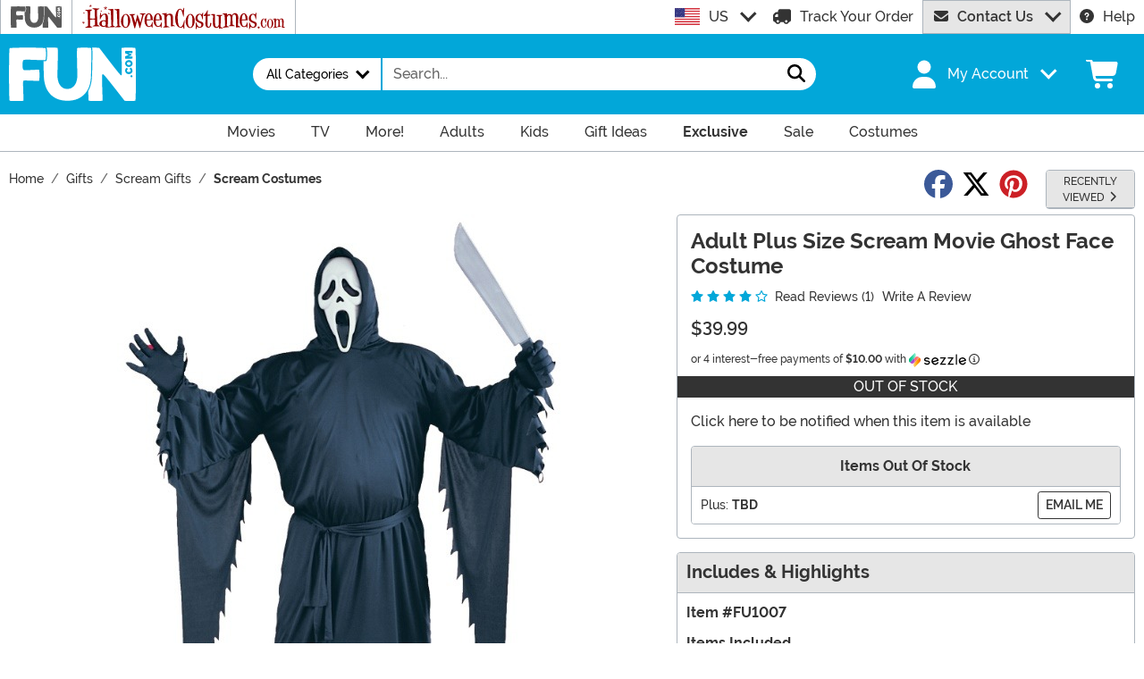

--- FILE ---
content_type: text/html; charset=utf-8
request_url: https://www.fun.com/scream-plus-size-costume.html
body_size: 22797
content:

<!DOCTYPE html><html lang="en" class="no-js no-rcnt fun"><head lang="en"><title>Plus Size Scream Movie Ghost Face Costume for Adults | Movie Costumes</title><meta name="description" content="Channel the classic scream-inducing villain with this Adult Plus Size Scream Movie Ghost Face Costume, designed for fans who love Halloween thrills and movie-inspired fright." /><meta name="keywords" content="Plus Size Scream Movie Ghost Face Costume, Plus Size, Scream, Scream Movie, Fun World, Ghost Face, Ghost Face Costume, Scream Ghost Face, GhostFace, As Seen in the Motion Picture Scream, Icon of Halloween, Adult Costumes, Horror Villains" /><meta property="og:type" content="product" /><meta property="og:title" content="Plus Size Scream Movie Ghost Face Costume for Adults | Movie Costumes" /><meta property="og:description" content="Channel the classic scream-inducing villain with this Adult Plus Size Scream Movie Ghost Face Costume, designed for fans who love Halloween thrills and movie-inspired fright." /><meta property="og:url" content="https://www.fun.com/scream-plus-size-costume.html" /><meta property="og:site_name" content="FUN.com" /><meta property="product:price:amount" content="39.99" /><meta property="product:price:currency" content="USD" /><meta property="product:availability" content="out of stock" /><meta property="og:image" content="https://images.fun.com/products/4338/1-2/scream-plus-size-costume.jpg" /><meta property="og:image:width" content="350" /><meta property="og:image:height" content="500" /><meta property="twitter:card" content="summary" /><meta property="twitter:site" content="FunDotCom_" /><meta property="twitter:title" content="Plus Size Scream Movie Ghost Face Costume for Adults | Movie Costumes" /><meta property="twitter:description" content="Channel the classic scream-inducing villain with this Adult Plus Size Scream Movie Ghost Face Costume, designed for fans who love Halloween thrills and movie-inspired fright." /><meta property="twitter:image" content="https://images.fun.com/products/4338/1-2/scream-plus-size-costume.jpg" /><meta property="twitter:image:alt" content="Scream Plus Size Costume" /><meta name="RichRelevanceApiKey" content="40fe16a23e0dd52c" /><meta name="RichRelevanceApiClientKey" content="d2eab12c501b413f" /><meta name="RichRelevanceApiUrl" content="https://integration.richrelevance.com/rrserver/api/rrPlatform/recsForPlacements" />	<meta charset="utf-8" /><meta id="viewport" name="viewport" content="width=device-width, initial-scale=1, shrink-to-fit=no" /><meta http-equiv="Content-Type" content="text/html;charset=utf-8" /><meta name="language" content="en-us" /><meta name="rating" content="general" /><meta name="distribution" content="global" /><link rel="preconnect" href="https://images.fun.com/" crossorigin="anonymous" />	<meta name="facebook-domain-verification" content="ggaupamzmxtoo7db6w8i1j5x6gcews" /><meta property="fb:app_id" content="694847583877748" /><meta name="google-adsense-account" content="ca-pub-5584689471206185" /><meta name="msapplication-config" content="none" /><meta name="p:domain_verify" content="dfe02cdc752a78292178320bfa644657" /><meta name="p:domain_verify" content="77a62609672e29c3520b300a8f3ef888" />	<script src="https://cdnjs.cloudflare.com/polyfill/v3/polyfill.min.js?features=es6%2Ces5%2Cdefault%2Ces7%2Ces2015%2Ces2016%2Ces2017%2Ces2018%2Ces2019%2Cblissfuljs"></script><script type="text/javascript">var funVisitorCookieKeyName = 'VISITOR_v1';var funDataPrivacyPolicyCountries = [748,768,790,821,872,880,881,890,923,937,940,943,964,977,982,1008,1014,1025,1073,1084,1085,1090,1110,1126,1132,1147,1523,1166,1262,1263,810,1301,1327,1334,1366,1367,1385,1410,975,1488];var funDataPrivacyPolicyCookieKeyName = 'DATAPRIVACYPOLICY_v1';</script><script type="text/javascript">var fun_CookieDomain = "";</script><script type="text/javascript">window.TrackJSSettings = { token: "e80f94dada7040eb8fae21ddc6095ed2", application: "100-159" };</script>	<link rel="alternate" href="https://www.fun.com/scream-plus-size-costume.html" hreflang="en" /><link rel="alternate" href="https://www.fun.com/scream-plus-size-costume.html" hreflang="x-default" /><link rel="alternate" href="https://www.fun.co.uk/scream-plus-size-costume.html" hreflang="en-gb" /><link rel="alternate" href="https://www.fun.com.au/scream-plus-size-costume.html" hreflang="en-au" /><link rel="canonical" href="https://www.fun.com/scream-plus-size-costume.html" />	<script>try {dataLayer = window.dataLayer || [];
dataLayer.push({"ecomm_pagetype": "product"});
dataLayer.push({"ecomm_prodid": "767891"});
dataLayer.push({"ecomm_prodItemNumber": "FU1007"});
dataLayer.push({"ecomm_productThumbList": "https://images.fun.com/products/4338/1-2/scream-plus-size-costume.jpg"});
dataLayer.push({"ecomm_prodsku": "FU1007-PL"});
dataLayer.push({"ecomm_productTitle": "Adult Plus Size Scream Movie Ghost Face Costume"});
dataLayer.push({"ecomm_prodJson": "{\"brand\":\"Fun World\",\"currency\":\"USD\",\"is_preorder\":false,\"item_number\":\"FU1007\",\"max_price\":39.9900,\"min_price\":39.9900,\"name\":\"Adult Plus Size Scream Movie Ghost Face Costume\",\"product_id\":767891,\"url\":\"/scream-plus-size-costume.html\"}"});
dataLayer.push({"breadcrumb": "Home > Gifts > Scream Gifts > Scream Costumes"});
dataLayer.push({"ecomm_pvalue": "39.99"});
dataLayer.push({"ecomm_prodSizeMaxPrice": "39.99"});
dataLayer.push({"ecomm_prodSizeMinPrice": "39.99"});
dataLayer.push({"currency": "USD"});
dataLayer.push({"EventID": "ba064e89-4579-4dd6-9a60-24141ac28c69"});
dataLayer.push({"ecommerce": {"purchase":{"actionField":{"affiliation":null,"coupon":null,"customerAddressCity":null,"customerAddressLine1":null,"customerAddressLine2":null,"customerAddressState":null,"customerAddressZip":null,"id":null,"revenue":null,"shipping":null,"tax":null},"products":[{"name":null,"id":"FU1007-PL","price":"39.99","brand":null,"category":null,"variant":null,"quantity":null,"coupon":null}]}}});dataLayer.push({'consent_mode_regions': 'AD,AT,BE,BG,HR,CY,CZ,DK,EE,FI,FR,GF,DE,GR,GP,HU,IE,IT,LV,LI,LT,LU,MT,MQ,YT,MC,ME,NL,PL,PT,RE,RO,PM,SM,SK,SI,ES,SE,GB,VA'});(function (w, d, s, l, i){w[l] = w[l] || []; w[l].push({'gtm.start':new Date().getTime(), event: 'gtm.js'}); var f = d.getElementsByTagName(s)[0],j = d.createElement(s), dl = l != 'dataLayer' ? '&l=' + l : ''; j.async = true; j.src ='//www.googletagmanager.com/gtm.js?id=' + i + dl; f.parentNode.insertBefore(j, f);})(window, document, 'script', 'dataLayer', 'GTM-N7R4LDW');}catch (err) {if (typeof trackJs !== "undefined"){trackJs.track(err);}}</script><!-- Global site tag (gtag.js) - Google Ads: 978081146 --><script async src="https://www.googletagmanager.com/gtag/js?id=AW-978081146"></script><script>window.dataLayer = window.dataLayer || [];function gtag(){dataLayer.push(arguments);}gtag('js', new Date());gtag('config', 'AW-978081146');</script>	<script>window.Fun = {};</script><link rel="icon" type="image/x-icon" href="/wwwroot/img/fun/favicon/favicon.ico"><link rel="icon" type="image/png" sizes="16x16" href="/wwwroot/img/fun/favicon/favicon-16x16.png"><link rel="icon" type="image/png" sizes="32x32" href="/wwwroot/img/fun/favicon/favicon-32x32.png"><link rel="icon" type="image/png" sizes="48x48" href="/wwwroot/img/fun/favicon/favicon-48x48.png"><link rel="manifest" href="/wwwroot/img/fun/favicon/manifest.webmanifest"><meta name="mobile-web-app-capable" content="yes"><meta name="theme-color" content="#02a7d9"><meta name="application-name" content="Fun"><link rel="apple-touch-icon" sizes="57x57" href="/wwwroot/img/fun/favicon/apple-touch-icon-57x57.png"><link rel="apple-touch-icon" sizes="60x60" href="/wwwroot/img/fun/favicon/apple-touch-icon-60x60.png"><link rel="apple-touch-icon" sizes="72x72" href="/wwwroot/img/fun/favicon/apple-touch-icon-72x72.png"><link rel="apple-touch-icon" sizes="76x76" href="/wwwroot/img/fun/favicon/apple-touch-icon-76x76.png"><link rel="apple-touch-icon" sizes="114x114" href="/wwwroot/img/fun/favicon/apple-touch-icon-114x114.png"><link rel="apple-touch-icon" sizes="120x120" href="/wwwroot/img/fun/favicon/apple-touch-icon-120x120.png"><link rel="apple-touch-icon" sizes="144x144" href="/wwwroot/img/fun/favicon/apple-touch-icon-144x144.png"><link rel="apple-touch-icon" sizes="152x152" href="/wwwroot/img/fun/favicon/apple-touch-icon-152x152.png"><link rel="apple-touch-icon" sizes="167x167" href="/wwwroot/img/fun/favicon/apple-touch-icon-167x167.png"><link rel="apple-touch-icon" sizes="180x180" href="/wwwroot/img/fun/favicon/apple-touch-icon-180x180.png"><link rel="apple-touch-icon" sizes="1024x1024" href="/wwwroot/img/fun/favicon/apple-touch-icon-1024x1024.png"><meta name="apple-mobile-web-app-capable" content="yes"><meta name="apple-mobile-web-app-status-bar-style" content="black-translucent"><meta name="apple-mobile-web-app-title" content="Fun"><meta name="msapplication-TileColor" content="#fff"><meta name="msapplication-TileImage" content="/wwwroot/img/fun/favicon/mstile-144x144.png"><meta name="msapplication-config" content="/wwwroot/img/fun/favicon/browserconfig.xml"><link rel="stylesheet" crossorigin href="/wwwroot/dist/fun/css/preload.DuDzYdvb.css"><link rel="preload" href="/wwwroot/dist/fun/css/preload.DuDzYdvb.css" type="text/css" as="style" crossorigin="anonymous">
<link rel="preload" href="/wwwroot/dist/fun/font/MonsterFont-Black.X08aQfGo.woff2" type="font/woff2" as="font" crossorigin="anonymous">
<link rel="preload" href="/wwwroot/dist/fun/font/MonsterFont-Bold.gLLgzYbu.woff2" type="font/woff2" as="font" crossorigin="anonymous">
<link rel="preload" href="/wwwroot/dist/fun/font/MonsterFont-Medium.DxMzIspZ.woff2" type="font/woff2" as="font" crossorigin="anonymous">
<link rel="preload" href="/wwwroot/dist/fun/font/MonsterFont-SemiBold.CNclgHUe.woff2" type="font/woff2" as="font" crossorigin="anonymous">
<link rel="preload" href="/wwwroot/dist/fun/img/fontawesome.CkA4mhCj.svg" type="image/svg+xml" as="image"><script>const convertSVG = (image, callback) =>{if (typeof fetch !== "undefined"){// Get the SVG file from the cachefetch(image.src, { cache: "force-cache" }).then((res) => res.text()).then((data) =>{// Parse the SVG text and turn it into DOM nodesconst parser = new DOMParser();const svg = parser.parseFromString(data, "image/svg+xml").querySelector("svg");// Pass along any class or IDs from the parent <img> elementif (image.id) svg.id = image.id;if (image.className) svg.classList = image.classList;// Replace the parent <img> with our inline SVGimage.parentNode.replaceChild(svg, image);}).then(callback).catch((error) => console.error(error));}};</script><script type="application/ld+json">{"@context":"https://schema.org","@type":"WebPage","name":"Plus Size Scream Movie Ghost Face Costume for Adults | Movie Costumes","description":"Channel the classic scream-inducing villain with this Adult Plus Size Scream Movie Ghost Face Costume, designed for fans who love Halloween thrills and movie-inspired fright.","keywords":"Plus Size Scream Movie Ghost Face Costume, Plus Size, Scream, Scream Movie, Fun World, Ghost Face, Ghost Face Costume, Scream Ghost Face, GhostFace, As Seen in the Motion Picture Scream, Icon of Halloween, Adult Costumes, Horror Villains","mainEntity":{"@type":"Product","name":"Adult Plus Size Scream Movie Ghost Face Costume","description":"Channel the classic scream-inducing villain with this Adult Plus Size Scream Movie Ghost Face Costume, designed for fans who love Halloween thrills and movie-inspired fright.","image":"https://images.fun.com/products/4338/1-2/scream-plus-size-costume.jpg","url":"https://www.fun.com/scream-plus-size-costume.html","aggregateRating":{"@type":"AggregateRating","bestRating":5.0,"ratingValue":4.0,"worstRating":1.0,"reviewCount":1},"brand":{"@type":"Brand","name":"Fun World"},"mpn":"FU1007","offers":{"@type":"Offer","url":"https://www.fun.com/scream-plus-size-costume.html?mpid=23911","availability":"https://schema.org/OutOfStock","itemCondition":"https://schema.org/NewCondition","price":39.99,"priceCurrency":"USD","sku":"FU1007-PL"},"review":{"@type":"Review","author":{"@type":"Person","name":"Anonymous"},"datePublished":"2020-06-15T09:04:37.963-05:00","reviewRating":{"@type":"Rating","ratingValue":4.0}},"sku":"FU1007"},"breadcrumb":{"@type":"BreadcrumbList","itemListElement":[{"@type":"ListItem","item":{"@type":"WebPage","@id":"https://www.fun.com/","name":"Home"},"position":1},{"@type":"ListItem","item":{"@type":"WebPage","@id":"https://www.fun.com/gifts.html","name":"Gifts"},"position":2},{"@type":"ListItem","item":{"@type":"WebPage","@id":"https://www.fun.com/scream-gifts.html","name":"Scream Gifts"},"position":3},{"@type":"ListItem","item":{"@type":"WebPage","@id":"https://www.fun.com/scream-costumes.html","name":"Scream Costumes"},"position":4}]}}</script><div id="footer-script"></div><script type="text/javascript">var google_tag_params = {
ecomm_prodid: ["FU1007-PL"],
ecomm_pagetype: "product",
ecomm_pvalue: [39.99],
ecomm_totalvalue: [39.99]
};</script><script type="text/javascript">/* <![CDATA[ */var google_conversion_id = 978081146;var google_custom_params = window.google_tag_params;var google_conversion_currency = "USD";var google_remarketing_only = true;if (typeof Fun !== "undefined" && typeof Fun.DataPrivacyPolicy !== "undefined") {if (Fun.DataPrivacyPolicy.MarketingApproved()){// only allowed if marketing has been approved by the uservar googleDynamicRemarketingScriptElement = document.createElement('script');googleDynamicRemarketingScriptElement.type = 'text/javascript';googleDynamicRemarketingScriptElement.src = '//www.googleadservices.com/pagead/conversion.js';document.body.appendChild(googleDynamicRemarketingScriptElement);}}/* ]]> */</script><noscript><div style="display:inline;"><img height="1" width="1" style="border-style:none;" alt="" src="//googleads.g.doubleclick.net/pagead/viewthroughconversion/978081146/?value=0&amp;guid=ON&amp;script=0&amp;data=ecomm_prodid%3dFU1007-PL%3becomm_pagetype%3dproduct%3becomm_pvalue%3d39.99%3becomm_totalvalue%3d39.99&amp;currency_code=USD" /></div></noscript>	<script src="https://apis.google.com/js/platform.js?onload=renderBadge"async defer></script><script>
try{window.renderBadge = function() {var ratingBadgeContainer = document.createElement("div");document.body.appendChild(ratingBadgeContainer);window.gapi.load('ratingbadge', function() {window.gapi.ratingbadge.render(ratingBadgeContainer, {"merchant_id": 8479126,"position": "BOTTOM_RIGHT"});});};window.___gcfg = {lang: 'en_US'};}catch (err) {if (typeof trackJs !== "undefined"){trackJs.track(err);}}
</script><script type="module" crossorigin src="/wwwroot/dist/fun/js/product.bundle.CyugWeHS.js"></script>
<link rel="modulepreload" crossorigin href="/wwwroot/dist/fun/js/modulepreload-polyfill-chunk.B5Qt9EMX.js">
<link rel="modulepreload" crossorigin href="/wwwroot/dist/fun/js/bootstrap-chunk.zH-1Bpe-.js">
<link rel="modulepreload" crossorigin href="/wwwroot/dist/fun/js/axios-trackjs-chunk.C90blfd7.js">
<link rel="modulepreload" crossorigin href="/wwwroot/dist/fun/js/vendor-chunk.D_fvxmkg.js">
<link rel="modulepreload" crossorigin href="/wwwroot/dist/fun/js/TextResource-chunk.GZLwI4s2.js">
<link rel="modulepreload" crossorigin href="/wwwroot/dist/fun/js/preload-helper-chunk.CcaP5CQC.js">
<link rel="modulepreload" crossorigin href="/wwwroot/dist/fun/js/Sezzle-chunk.Bi4xB_1s.js">
<link rel="modulepreload" crossorigin href="/wwwroot/dist/fun/js/BasePage-chunk.8yH_qUa7.js">
<link rel="modulepreload" crossorigin href="/wwwroot/dist/fun/js/Form-chunk.Bepppjj7.js">
<link rel="modulepreload" crossorigin href="/wwwroot/dist/fun/js/plyr-chunk.Bba7EJ7G.js">
<link rel="modulepreload" crossorigin href="/wwwroot/dist/fun/js/_SizeChart-chunk.BwtMLUab.js">
<link rel="modulepreload" crossorigin href="/wwwroot/dist/fun/js/Flatpickr-chunk.BwRUI-74.js">
<link rel="stylesheet" crossorigin href="/wwwroot/dist/fun/css/bootstrap.3z6pM-Vg.css">
<link rel="stylesheet" crossorigin href="/wwwroot/dist/fun/css/Sezzle.D4xJWSCx.css">
<link rel="stylesheet" crossorigin href="/wwwroot/dist/fun/css/BasePage.xlb1Al9T.css">
<link rel="stylesheet" crossorigin href="/wwwroot/dist/fun/css/plyr.Bl_vYsbk.css">
<link rel="stylesheet" crossorigin href="/wwwroot/dist/fun/css/_SizeChart.BfnHLLLl.css">
<link rel="stylesheet" crossorigin href="/wwwroot/dist/fun/css/product.CcGx-8Jo.css"></head><body><div style="display: none"><img src="/wwwroot/dist/fun/img/fontawesome.CkA4mhCj.svg" onload="convertSVG(this);" style="display: none;" alt="" /></div><noscript><iframe src="//www.googletagmanager.com/ns.html?id=GTM-N7R4LDW&amp;ecomm_pagetype=product&amp;ecomm_prodid=767891&amp;ecomm_prodItemNumber=FU1007&amp;ecomm_productThumbList=https://images.fun.com/products/4338/1-2/scream-plus-size-costume.jpg&amp;ecomm_prodsku=FU1007-PL&amp;ecomm_productTitle=Adult Plus Size Scream Movie Ghost Face Costume&amp;ecomm_prodJson={brand:Fun World,currency:USD,is_preorder:false,item_number:FU1007,max_price:39.9900,min_price:39.9900,name:Adult Plus Size Scream Movie Ghost Face Costume,product_id:767891,url:/scream-plus-size-costume.html}&amp;breadcrumb=Home &gt; Gifts &gt; Scream Gifts &gt; Scream Costumes&amp;ecomm_pvalue=39.99&amp;ecomm_prodSizeMaxPrice=39.99&amp;ecomm_prodSizeMinPrice=39.99&amp;currency=USD&amp;EventID=ba064e89-4579-4dd6-9a60-24141ac28c69" height="0" width="0" style="display:none;visibility:hidden"></iframe></noscript><div id="fb-root"></div><div role="complementary" aria-label="Site Utilities" class="sites header-row d-none d-lg-block"><a class="visually-hidden visually-hidden-focusable btn btn-primary" href="#main">Skip to main content</a><div class="container-xxl position-relative"><div class="row"><div class="d-flex justify-content-center align-items-center col-auto p-0 border-start"><button class="btn btn-link py-0 px-3 btn-sites" type="button" disabled><img alt="Fun.com" aria-label="Go to Fun.com home." src="/wwwroot/img/fun/us/logo.svg" width="57" height="24" /></button></div><div class="d-flex justify-content-center align-items-center col-auto p-0 border-start dropdown dropdown-full"><button class="btn btn-link py-0 px-3 btn-sites" type="button" id="funSiteDropdown" data-bs-toggle="dropdown" aria-haspopup="true" aria-expanded="false"><img class="filter-hc-red" width="227" height="28" src="/wwwroot/img/hc/us/logo.svg" alt="HalloweenCostumes.com" /></button><div class="dropdown-menu" aria-labelledby="funSiteDropdown"><div class="container-fluid"><div class="row"><div class="col-auto me-4 d-flex align-items-center"><a class="logo" href="https://www.halloweencostumes.com" rel="nofollow"><img class="filter-hc-red" src="/wwwroot/img/hc/us/logo.svg" width="325" height="40" alt="HalloweenCostumes.com" /></a></div><div class="col"><a class="text-dark" href="https://www.halloweencostumes.com/halloween-costumes-2026.html" rel="nofollow">New Costumes</a><br /><a class="text-dark" href="https://www.halloweencostumes.com/adult-costumes.html" rel="nofollow">Adult Costumes</a><br /><a class="text-dark" href="https://www.halloweencostumes.com/kids-costumes.html" rel="nofollow">Kids</a><br /></div><div class="col"><a class="text-dark" href="https://www.halloweencostumes.com/pet-costumes.html" rel="nofollow">Pet</a><br /><a class="text-dark" href="https://www.halloweencostumes.com/sexy-costumes.html" rel="nofollow">Sexy</a><br /><a class="text-dark" href="https://www.halloweencostumes.com/plus-size-costumes.html" rel="nofollow">Plus Size</a><br /></div><div class="col"><a class="text-dark" href="https://www.halloweencostumes.com/group-costume-ideas.html" rel="nofollow">Groups</a><br /><a class="text-dark" href="https://www.halloweencostumes.com/couple-costume-ideas.html" rel="nofollow">Couples</a><br /><a class="text-dark" href="https://www.halloweencostumes.com/exclusive.html" rel="nofollow">Exclusive</a><br /></div><div class="col"><a class="text-dark" href="https://www.halloweencostumes.com/halloween-decorations.html" rel="nofollow">Decorations</a><br /><a class="text-dark" href="https://www.halloweencostumes.com/halloween-animatronics.html" rel="nofollow">Animatronics</a><br /><a class="text-dark" href="https://www.halloweencostumes.com/accessories.html" rel="nofollow">Accessories</a><br /></div></div></div></div></div><div class="d-flex justify-content-center align-items-center col border-start text-center lh-1"></div><div class="d-flex justify-content-center align-items-center col-auto dropdown"><button class="btn btn-link text-left p-0 dropdown-toggle link-dark" type="button" id="intlSiteDropdown" data-bs-toggle="dropdown" aria-haspopup="true" aria-expanded="false"><span class="flag flag-icon flag-icon-us me-3"></span>US</button><div class="dropdown-menu" aria-labelledby="intlSiteDropdown"><a class="dropdown-item" href="https://www.fun.co.uk/?utm_source=Flag_On_FUN_US&utm_campaign=FlagSelector" rel="nofollow noopener"><span class="flag flag-icon flag-icon-uk me-3"></span>UK</a><a class="dropdown-item" href="https://www.fun.com.au/?utm_source=Flag_On_FUN_US&utm_campaign=FlagSelector" rel="nofollow noopener"><span class="flag flag-icon flag-icon-au me-3"></span>AU</a></div></div><div class="d-flex justify-content-center align-items-center col-auto"><a class="link-dark" href="/order-status.aspx"><svg class="svg-inline--fa fa-flip-horizontal me-3 fa-lg" aria-hidden="true"><use xlink:href="#fa-solid-fa-truck" /></svg>Track Your Order</a></div><div id="desktopChat" class="d-flex justify-content-center col-auto p-0"><div id="stlched" class="dropdown contact contact--head" data-chatid="quiq"><button class="btn btn-secondary text-capitalize h-100 rounded-0 dropdown-toggle contact__launcher" type="button" data-bs-toggle="dropdown" aria-haspopup="true" aria-expanded="false"><svg class="svg-inline--fa me-3" aria-hidden="true"><use xlink:href="#fa-solid-fa-envelope" /></svg>Contact Us</button><div class="dropdown-menu"><a href="#" role="button" tabindex="0" class="contact__chat dropdown-item disabled"><svg class="svg-inline--fa fa-spin me-3" aria-hidden="true"><use xlink:href="#fa-solid-fa-spinner-third" /></svg><span>Live Chat</span></a></div></div></div><div class="d-flex justify-content-center align-items-center col-auto"><a class="link-dark" href="/frequently-asked-questions.html"><svg class="svg-inline--fa me-3" aria-hidden="true"><use xlink:href="#fa-solid-fa-circle-question" /></svg>Help</a></div></div></div></div><header><div class="header-row header-top bg-primary"><div class="container-xxl p-0"><nav class="navbar navbar-dark navbar-expand-lg py-3 px-0 px-lg-3 navbar-top"><button class="btn btn-link navbar__menu border-0 link-white d-lg-none" type="button" data-bs-toggle="offcanvas" data-bs-target="#offCanvasMenu" aria-controls="offCanvasMenu" aria-label="Show menu"><svg class="svg-inline--fa fa-2x" aria-hidden="true"><use xlink:href="#fa-solid-fa-bars" /></svg></button><a class="navbar-brand flex-grow-1 flex-lg-grow-0 text-center" href="/"><img alt="Fun" class="img-fluid h-lg-auto fun-logo filter-white" src="/wwwroot/img/fun/us/logo.svg" width="142" height="60" /></a><div id="searchBar" class="collapse navbar-collapse flex-grow-1 order-2 order-lg-0 pt-3 px-3 pe-lg-0 pt-lg-0 px-lg-3 justify-content-lg-center"><form id="frmSearch" action="/search.aspx" class="row g-0 w-100 w-lg-75" method="get"><div class="col-12 col-sm-auto mb-3 mb-sm-0 border-transparent border-2 border-sm-end"><div class="dropdown dropoption h-100"><button class="btn btn-white border-0 dropdown-toggle w-100 w-sm-auto h-100 fs-sm fw-normal rounded-pill-start text-capitalize px-4" type="button" data-bs-toggle="dropdown" aria-haspopup="true" aria-expanded="false"><span>All Categories</span></button><div class="dropdown-menu w-100 w-sm-auto"><label tabindex="0" class="dropdown-item"><input type="radio" class="d-none" name="p" value="" checked="checked" /><span>All Categories</span></label><label tabindex="0" class="dropdown-item"><input type="radio" class="d-none" name="p" value="15" /><span>Accessories</span></label><label tabindex="0" class="dropdown-item"><input type="radio" class="d-none" name="p" value="1" /><span>Apparel</span></label><label tabindex="0" class="dropdown-item"><input type="radio" class="d-none" name="p" value="103" /><span>Collectibles</span></label><label tabindex="0" class="dropdown-item"><input type="radio" class="d-none" name="p" value="18" /><span>Halloween Costumes</span></label><label tabindex="0" class="dropdown-item"><input type="radio" class="d-none" name="p" value="70" /><span>Home &amp; Office</span></label><label tabindex="0" class="dropdown-item"><input type="radio" class="d-none" name="p" value="494" /><span>Toys</span></label></div></div></div><div class="col-12 col-sm"><div class="input-group w-100 position-relative"><input id="txtSearch" name="q" type="search" class="form-control border-0 rounded-0 bg-white input-search fun" maxlength="100" placeholder="Search..." aria-label="Search..." autocapitalize="false" autocomplete="off" autocorrect="off" value="" data-qa="txtSearchbar" /><button id="btnClearSearch" class="btn btn-white border-0" style="display: none;" type="reset" aria-label="Clear search form"><svg class="svg-inline--fa" aria-hidden="true"><use xlink:href="#fa-solid-fa-xmark" /></svg></button><button class="btn btn-white border-0 rounded-pill-end" type="submit" aria-label="Search form submit"><svg class="svg-inline--fa fa-lg" aria-hidden="true"><use xlink:href="#fa-solid-fa-magnifying-glass" /></svg></button></div></div></form></div><button id="searchToggle" class="btn btn-link navbar__search border-0 link-white d-lg-none" type="button" data-bs-toggle="collapse" data-bs-target="#searchBar" aria-label="Toggle search form"><svg class="svg-inline--fa fa-2x" aria-hidden="true"><use xlink:href="#fa-solid-fa-magnifying-glass" /></svg></button><div class="nav-item dropdown d-none d-lg-flex my-account me-lg-5"><a class="nav-link dropdown-toggle pe-0 link-white menu-account d-flex align-items-center" data-bs-toggle="dropdown" href="#" role="button" aria-haspopup="true" aria-expanded="false"><svg class="svg-inline--fa me-3 fa-2x" aria-hidden="true"><use xlink:href="#fa-solid-fa-user" /></svg><span class="sgn">My Account</span></a><div class="dropdown-menu dropdown-menu-end mt-3"><a href="/account" class="dropdown-item has-icon my-account--on d-none"><svg class="svg-inline--fa fa-fw me-3" aria-hidden="true"><use xlink:href="#fa-solid-fa-gear" /></svg>My Account</a><a href="/account/order-history" class="dropdown-item has-icon my-account--on d-none"><svg class="svg-inline--fa fa-fw me-3" aria-hidden="true"><use xlink:href="#fa-solid-fa-cart-shopping" /></svg>My Orders</a><a href="/account/save-for-later" class="dropdown-item has-icon my-account--on d-none"><svg class="svg-inline--fa fa-fw me-3" aria-hidden="true"><use xlink:href="#fa-regular-fa-heart" /></svg>Saved For Later</a><div class="dropdown-divider my-account--on d-none"></div><a href="/account/logout" class="dropdown-item has-icon my-account--on d-none"><svg class="svg-inline--fa fa-fw me-3" aria-hidden="true"><use xlink:href="#fa-solid-fa-right-from-bracket" /></svg>Sign Out</a><a href="/account/" class="dropdown-item has-icon my-account--off d-block"><svg class="svg-inline--fa fa-fw me-3" aria-hidden="true"><use xlink:href="#fa-solid-fa-right-to-bracket" /></svg>Sign In</a><a href="/account/register" class="dropdown-item has-icon my-account--off d-block"><svg class="svg-inline--fa fa-fw me-3" aria-hidden="true"><use xlink:href="#fa-solid-fa-user-plus" /></svg>Sign Up</a></div></div><div class="nav-item dropdown d-flex my-cart ps-0 pe-3 align-self-stretch"><a id="mcrt" class="nav-link link-white d-flex align-items-center navbar__cart btn-cart px-2" href="/cart/" role="button" aria-haspopup="true" aria-expanded="false" aria-label="Check out"><svg class="svg-inline--fa fa-fw fa-2x" aria-hidden="true"><use xlink:href="#fa-solid-fa-cart-shopping" /></svg><span class="translate-middle badge rounded-pill bg-black buy"></span><span class="translate-middle badge rounded-pill bg-preo pre"></span></a><div id="qcrt" class="dropdown-menu dropdown-menu-end d-none" aria-labelledby="mcrt"><a href="/cart/" class="dropdown-item has-icon my-cart crt d-none"><svg class="svg-inline--fa fa-fw me-2 me-3 fa-2x" aria-hidden="true"><use xlink:href="#fa-solid-fa-cart-shopping" /></svg>Shopping Cart</a><a href="/pre-order/" class="dropdown-item has-icon my-cart preo d-none"><svg class="svg-inline--fa fa-fw me-2 text-preo me-3 fa-2x" aria-hidden="true"><use xlink:href="#fa-solid-fa-cart-shopping" /></svg>Pre-Order Cart</a></div></div></nav></div></div><div class="d-none d-lg-block bg-white header-row border-bottom"><div id="desktopMenu" class="row g-0 flex-lg-nowrap"><nav id="topMenu" aria-label="Main Menu" class="w-lg-100" role="navigation"><ul id="menu" class="nav justify-content-lg-center"><li class="nav-item nav__movies"><a class="nav-link has-child" href="/movie-themed-gifts.html?utm_content=top_nav_links" data-qa="lnkHeadCatagory" aria-label="Movie Items"><span class="d-flex align-items-center"><img alt="Movie Items" class="d-lg-none me-3 nav-bubble lazyload" width="60" height="60" data-src="/wwwroot/img/fun/nav/nav-movies.png" /> Movies</span> <svg class="svg-inline--fa fa-lg" aria-hidden="true"><use xlink:href="#fa-regular-fa-chevron-right" /></svg></a><div class="nav-container"><ul><li class="nav-item nav-item--murray d-none d-lg-block"><div class="row justify-content-center my-4"><div class="col-5 text-center"><a class="d-block" href="/disney-gifts.html?utm_content=top_nav_links"><img alt="Disney Logo" class="lazyload" data-src="/wwwroot/img/fun/nav/Disney-Logo.png" width="130" height="54" /></a></div></div><div class="row justify-content-center my-5"><div class="col-5 text-center"><a class="d-block" href="/star-wars-gifts.html?utm_content=top_nav_links"><img alt="Star Wars Logo" class="lazyload" data-src="/wwwroot/img/fun/nav/Star-Wars-Logo.png" width="130" height="56" /></a></div></div><div class="row justify-content-center my-5"><div class="col-5 text-center"><a class="d-block" href="/harry-potter-gifts.html?utm_content=top_nav_links"><img alt="Harry Potter Logo" class="lazyload" data-src="/wwwroot/img/fun/nav/Harry-Potter-Logo.png" width="130" height="43" /></a></div></div><div class="row justify-content-center my-5"><div class="col-5 text-center"><a class="d-block" href="/marvel-gifts.html?utm_content=top_nav_links"><img alt="Marvel Logo" class="lazyload" data-src="/wwwroot/img/fun/nav/Marvel-Logo.png" width="130" height="53" /></a></div></div><div class="row justify-content-center my-4"><div class="col-3 text-center"><a class="d-block" href="/dc-gifts.html?utm_content=top_nav_links"><img alt="DC Logo" class="lazyload" data-src="/wwwroot/img/fun/nav/DC-Logo_Big-TM.png" width="101" height="101" /></a></div></div></li><li class="nav-item nav-item--colspan-4"><a class="nav-link has-child nav-header" href="/movie-themed-gifts.html?utm_content=top_nav_links">Movies</a><ul><li class="nav-item d-lg-none"><a class="nav-link" href="/movie-themed-gifts.html?utm_content=top_nav_links">View All Movie Themed Gifts</a></li><li class="nav-item"><a class="nav-link" href="/aladdin-gifts.html?utm_content=top_nav_links">Aladdin</a></li><li class="nav-item"><a class="nav-link" href="/alice-in-wonderland-gifts.html?utm_content=top_nav_links">Alice in Wonderland</a></li><li class="nav-item"><a class="nav-link" href="/avengers-gifts.html?utm_content=top_nav_links">Avengers</a></li><li class="nav-item"><a class="nav-link" href="/back-to-the-future-gifts.html?utm_content=top_nav_links">Back to the Future</a></li><li class="nav-item"><a class="nav-link" href="/batman-gifts.html?utm_content=top_nav_links">Batman</a></li><li class="nav-item"><a class="nav-link" href="/beauty-and-the-beast-gifts.html?utm_content=top_nav_links">Beauty and the Beast</a></li><li class="nav-item"><a class="nav-link" href="/beetlejuice-gifts.html?utm_content=top_nav_links">Beetlejuice</a></li><li class="nav-item"><a class="nav-link" href="/black-panther-gifts.html?utm_content=top_nav_links">Black Panther</a></li><li class="nav-item"><a class="nav-link" href="/captain-america-gifts.html?utm_content=top_nav_links">Captain America</a></li><li class="nav-item"><a class="nav-link" href="/captain-marvel-gifts.html?utm_content=top_nav_links">Captain Marvel</a></li><li class="nav-item"><a class="nav-link" href="/chucky-gifts.html?utm_content=top_nav_links">Chucky</a></li><li class="nav-item"><a class="nav-link" href="/coraline-gifts.html?utm_content=top_nav_links">Coraline</a></li><li class="nav-item"><a class="nav-link" href="/dark-crystal-gifts.html?utm_content=top_nav_links">Dark Crystal</a></li><li class="nav-item"><a class="nav-link" href="/deadpool-gifts.html?utm_content=top_nav_links">Deadpool</a></li><li class="nav-item"><a class="nav-link" href="/doctor-strange-gifts.html?utm_content=top_nav_links">Doctor Strange</a></li><li class="nav-item"><a class="nav-link" href="/flash-gifts.html?utm_content=top_nav_links">Flash</a></li><li class="nav-item"><a class="nav-link" href="/friday-the-13th-gifts.html?utm_content=top_nav_links">Friday the 13th</a></li><li class="nav-item"><a class="nav-link" href="/frozen-gifts.html?utm_content=top_nav_links">Frozen</a></li><li class="nav-item"><a class="nav-link" href="/ghostbusters-gifts.html?utm_content=top_nav_links">Ghostbusters</a></li><li class="nav-item"><a class="nav-link" href="/godzilla-gifts.html?utm_content=top_nav_links">Godzilla</a></li><li class="nav-item"><a class="nav-link" href="/gremlins-gifts.html?utm_content=top_nav_links">Gremlins</a></li><li class="nav-item"><a class="nav-link" href="/halloween-michael-myers-gifts.html?utm_content=top_nav_links">Halloween</a></li><li class="nav-item"><a class="nav-link" href="/harry-potter-gifts.html?utm_content=top_nav_links">Harry Potter</a></li><li class="nav-item"><a class="nav-link" href="/hocus-pocus-gifts.html?utm_content=top_nav_links">Hocus Pocus</a></li><li class="nav-item"><a class="nav-link" href="/how-the-grinch-stole-christmas-gifts.html?utm_content=top_nav_links">How the Grinch Stole Christmas</a></li><li class="nav-item"><a class="nav-link" href="/incredible-hulk-gifts.html?utm_content=top_nav_links">Incredible Hulk</a></li><li class="nav-item"><a class="nav-link" href="/iron-man-gifts.html?utm_content=top_nav_links">Iron Man</a></li><li class="nav-item"><a class="nav-link" href="/it-gifts.html?utm_content=top_nav_links">It</a></li><li class="nav-item"><a class="nav-link" href="/jurassic-park-gifts.html?utm_content=top_nav_links">Jurassic Park</a></li><li class="nav-item"><a class="nav-link" href="/king-kong-gifts.html?utm_content=top_nav_links">King Kong</a></li><li class="nav-item"><a class="nav-link" href="/labyrinth-gifts.html?utm_content=top_nav_links">Labyrinth</a></li><li class="nav-item"><a class="nav-link" href="/lilo-stitch-gifts.html?utm_content=top_nav_links">Lilo &amp; Stitch</a></li><li class="nav-item"><a class="nav-link" href="/lion-king-gifts.html?utm_content=top_nav_links">Lion King</a></li><li class="nav-item"><a class="nav-link" href="/the-little-mermaid-gifts.html?utm_content=top_nav_links">Little Mermaid</a></li><li class="nav-item"><a class="nav-link" href="/lord-of-the-rings-gifts.html?utm_content=top_nav_links">Lord of the Rings</a></li><li class="nav-item"><a class="nav-link" href="/minions-gifts.html?utm_content=top_nav_links">Minions</a></li><li class="nav-item"><a class="nav-link" href="/monsters-inc-gifts.html?utm_content=top_nav_links">Monsters Inc.</a></li><li class="nav-item"><a class="nav-link" href="/national-lampoons-christmas-vacation-gifts.html?utm_content=top_nav_links">National Lampoon's Christmas Vacation</a></li><li class="nav-item"><a class="nav-link" href="/nightmare-before-christmas-gifts.html?utm_content=top_nav_links">Nightmare Before Christmas</a></li><li class="nav-item"><a class="nav-link" href="/nightmare-on-elm-street-gifts.html?utm_content=top_nav_links">Nightmare on Elm Street</a></li><li class="nav-item"><a class="nav-link" href="/princess-bride-gifts.html?utm_content=top_nav_links">Princess Bride</a></li><li class="nav-item"><a class="nav-link" href="/snow-white-gifts.html?utm_content=top_nav_links">Snow White</a></li><li class="nav-item"><a class="nav-link" href="/sonic-hedgehog-gifts.html?utm_content=top_nav_links">Sonic The Hedgehog</a></li><li class="nav-item"><a class="nav-link" href="/spiderman-gifts.html?utm_content=top_nav_links">Spider-Man</a></li><li class="nav-item"><a class="nav-link" href="/star-wars-gifts.html?utm_content=top_nav_links">Star Wars</a></li><li class="nav-item"><a class="nav-link" href="/superman-gifts.html?utm_content=top_nav_links">Superman</a></li><li class="nav-item"><a class="nav-link" href="/teenage-mutant-ninja-turtles-gifts.html?utm_content=top_nav_links">Teenage Mutant Ninja Turtles</a></li><li class="nav-item"><a class="nav-link" href="/thor-gifts.html?utm_content=top_nav_links">Thor</a></li><li class="nav-item"><a class="nav-link" href="/toy-story-gifts.html?utm_content=top_nav_links">Toy Story</a></li><li class="nav-item"><a class="nav-link" href="/trolls-gifts.html?utm_content=top_nav_links">Trolls</a></li><li class="nav-item"><a class="nav-link" href="/wizard-of-oz-gifts.html?utm_content=top_nav_links">Wizard of Oz</a></li><li class="nav-item"><a class="nav-link" href="/wonder-woman-gifts.html?utm_content=top_nav_links">Wonder Woman</a></li></ul></li></ul></div></li><li class="nav-item nav__tv"><a class="nav-link has-child" href="/television-themed-gifts.html?utm_content=top_nav_links" data-qa="lnkHeadCatagory" aria-label="TV Items"><span class="d-flex align-items-center"><img alt="TV Items" class="d-lg-none me-3 nav-bubble lazyload" width="60" height="60" data-src="/wwwroot/img/fun/nav/nav-tv.png" /> TV</span> <svg class="svg-inline--fa fa-lg" aria-hidden="true"><use xlink:href="#fa-regular-fa-chevron-right" /></svg></a><div class="nav-container"><ul><li class="nav-item nav-item--murray d-none d-lg-block"><div class="row justify-content-center my-4"><div class="col-3 text-center"><a class="d-block" href="/care-bears-gifts.html?utm_content=top_nav_links"><img alt="Care Bears Logo" class="lazyload" data-src="/wwwroot/img/fun/nav/care-bears-logo.png" width="133" height="144" /></a></div></div><div class="row justify-content-center my-5"><div class="col-6 text-center"><a class="d-block" href="/dragon-ball-z-gifts.html?utm_content=top_nav_links"><img alt="Dragon Ball Z Logo" class="lazyload" data-src="/wwwroot/img/fun/nav/DragonballZ_Logo.png" width="130" height="32" /></a></div></div><div class="row justify-content-center my-5"><div class="col-6 text-center"><a class="d-block" href="/game-of-thrones-gifts.html?utm_content=top_nav_links"><img alt="Game of Thrones Logo" class="lazyload" data-src="/wwwroot/img/fun/nav/GOT-Logo.png" width="130" height="16" /></a></div></div><div class="row justify-content-center my-5"><div class="col-6 text-center"><a class="d-block" href="/stranger-things-gifts.html?utm_content=top_nav_links"><img alt="Stranger Things Logo" class="lazyload" data-src="/wwwroot/img/fun/nav/Stanger-Things-Logo.png" width="130" height="47" /></a></div></div><div class="row justify-content-center my-4"><div class="col-6 text-center"><a class="d-block" href="/star-wars-the-mandalorian-gifts.html?utm_content=top_nav_links"><img alt="The Mandalorian Logo" class="lazyload" data-src="/wwwroot/img/fun/nav/Mandalorian-Logo.png" width="130" height="30" /></a></div></div></li><li class="nav-item nav-item--colspan-3"><a class="nav-link has-child nav-header" href="/television-themed-gifts.html?utm_content=top_nav_links"><span class="d-lg-none">View All&nbsp;</span>Television</a><ul><li class="nav-item d-lg-none"><a class="nav-link" href="/television-themed-gifts.html?utm_content=top_nav_links">View All Television Themed Gifts</a></li><li class="nav-item"><a class="nav-link" href="/addams-family-gifts.html?utm_content=top_nav_links">Addams Family</a></li><li class="nav-item"><a class="nav-link" href="/care-bears-gifts.html?utm_content=top_nav_links">Care Bears</a></li><li class="nav-item"><a class="nav-link" href="/friends-gifts.html?utm_content=top_nav_links">Friends</a></li><li class="nav-item"><a class="nav-link" href="/game-of-thrones-gifts.html?utm_content=top_nav_links">Game of Thrones</a></li><li class="nav-item"><a class="nav-link" href="/hello-kitty-gifts.html?utm_content=top_nav_links">Hello Kitty</a></li><li class="nav-item"><a class="nav-link" href="/karate-kid-gifts.html?utm_content=top_nav_links">Karate Kid</a></li><li class="nav-item"><a class="nav-link" href="/loki-gifts.html?utm_content=top_nav_links">Loki</a></li><li class="nav-item"><a class="nav-link" href="/looney-tunes-gifts.html?utm_content=top_nav_links">Looney Tunes</a></li><li class="nav-item"><a class="nav-link" href="/star-wars-the-mandalorian-gifts.html?utm_content=top_nav_links">Mandalorian</a></li><li class="nav-item"><a class="nav-link" href="/masters-of-the-universe-gifts.html?utm_content=top_nav_links">Masters of the Universe</a></li><li class="nav-item"><a class="nav-link" href="/mickey-mouse-gifts.html?utm_content=top_nav_links">Mickey</a></li><li class="nav-item"><a class="nav-link" href="/minnie-mouse-gifts.html?utm_content=top_nav_links">Minnie</a></li><li class="nav-item"><a class="nav-link" href="/my-little-pony-gifts.html?utm_content=top_nav_links">My Little Pony</a></li><li class="nav-item"><a class="nav-link" href="/nickelodeon-gifts.html?utm_content=top_nav_links">Nickelodeon</a></li><li class="nav-item"><a class="nav-link" href="/parks-rec-gifts.html?utm_content=top_nav_links">Parks &amp; Rec</a></li><li class="nav-item"><a class="nav-link" href="/paw-patrol-gifts.html?utm_content=top_nav_links">Paw Patrol</a></li><li class="nav-item"><a class="nav-link" href="/peanuts-gifts.html?utm_content=top_nav_links">Peanuts</a></li><li class="nav-item"><a class="nav-link" href="/peppa-pig-gifts.html?utm_content=top_nav_links">Peppa Pig</a></li><li class="nav-item"><a class="nav-link" href="/pj-masks-gifts.html?utm_content=top_nav_links">PJ Masks</a></li><li class="nav-item"><a class="nav-link" href="/pokemon-gifts.html?utm_content=top_nav_links">Pokémon</a></li><li class="nav-item"><a class="nav-link" href="/power-rangers-gifts.html?utm_content=top_nav_links">Power Rangers</a></li><li class="nav-item"><a class="nav-link" href="/scooby-doo-gifts.html?utm_content=top_nav_links">Scooby Doo</a></li><li class="nav-item"><a class="nav-link" href="/sesame-street-gifts.html?utm_content=top_nav_links">Sesame Street</a></li><li class="nav-item"><a class="nav-link" href="/simpsons-gifts.html?utm_content=top_nav_links">Simpsons</a></li><li class="nav-item"><a class="nav-link" href="/south-park-gifts.html?utm_content=top_nav_links">South Park</a></li><li class="nav-item"><a class="nav-link" href="/spongebob-squarepants-gifts.html?utm_content=top_nav_links">SpongeBob SquarePants</a></li><li class="nav-item"><a class="nav-link" href="/star-trek-gifts.html?utm_content=top_nav_links">Star Trek</a></li><li class="nav-item"><a class="nav-link" href="/stranger-things-gifts.html?utm_content=top_nav_links">Stranger Things</a></li><li class="nav-item"><a class="nav-link" href="/ted-lasso-gifts.html?utm_content=top_nav_links">Ted Lasso</a></li><li class="nav-item"><a class="nav-link" href="/teenage-mutant-ninja-turtles-gifts.html?utm_content=top_nav_links">Teenage Mutant Ninja Turtles</a></li><li class="nav-item"><a class="nav-link" href="/flintstones-costumes.html?utm_content=top_nav_links">The Flintstones</a></li><li class="nav-item"><a class="nav-link" href="/the-magic-school-bus-gifts.html?utm_content=top_nav_links">The Magic School Bus</a></li><li class="nav-item"><a class="nav-link" href="/the-office-gifts.html?utm_content=top_nav_links">The Office</a></li><li class="nav-item"><a class="nav-link" href="/transformers-gifts.html?utm_content=top_nav_links">Transformers</a></li><li class="nav-item"><a class="nav-link" href="/winnie-the-pooh-gifts.html?utm_content=top_nav_links">Winnie the Pooh</a></li><li class="nav-item"><a class="nav-link" href="/wwe-gifts.html?utm_content=top_nav_links">WWE</a></li></ul></li><li class="nav-item"><a class="nav-link has-child nav-header" href="/anime-gifts.html?utm_content=top_nav_links">Anime <svg class="svg-inline--fa fa-lg" aria-hidden="true"><use xlink:href="#fa-regular-fa-chevron-right" /></svg></a><ul><li class="nav-item d-lg-none"><a class="nav-link" href="/anime-gifts.html?utm_content=top_nav_links">View All Anime</a></li><li class="nav-item"><a class="nav-link" href="/attack-on-titan-gifts.html?utm_content=top_nav_links">Attack on Titan</a></li><li class="nav-item"><a class="nav-link" href="/avatar-the-last-airbender-merch.html?utm_content=top_nav_links">Avatar: The Last Airbender</a></li><li class="nav-item"><a class="nav-link" href="/demon-slayer-gifts.html?utm_content=top_nav_links">Demon Slayer</a></li><li class="nav-item"><a class="nav-link" href="/dragon-ball-z-gifts.html?utm_content=top_nav_links">Dragon Ball Z</a></li><li class="nav-item"><a class="nav-link" href="/hunter-x-hunter-gifts.html?utm_content=top_nav_links">Hunter X Hunter</a></li><li class="nav-item"><a class="nav-link" href="/inuyasha-gifts.html?utm_content=top_nav_links">Inuyasha</a></li><li class="nav-item"><a class="nav-link" href="/jujutsu-kaisen-gifts.html?utm_content=top_nav_links">Jujutsu Kaisen</a></li><li class="nav-item"><a class="nav-link" href="/my-hero-academia-gifts.html?utm_content=top_nav_links">My Hero Academia</a></li><li class="nav-item"><a class="nav-link" href="/naruto-gifts.html?utm_content=top_nav_links">Naruto</a></li><li class="nav-item"><a class="nav-link" href="/one-piece-gifts.html?utm_content=top_nav_links">One Piece</a></li><li class="nav-item"><a class="nav-link" href="/sailor-moon-gifts.html?utm_content=top_nav_links">Sailor Moon</a></li><li class="nav-item"><a class="nav-link" href="/yu-gi-oh-gifts.html?utm_content=top_nav_links">Yu-Gi-Oh!</a></li></ul></li></ul></div></li><li class="nav-item nav__more"><a class="nav-link has-child" href="/gifts.html?utm_content=top_nav_links" data-qa="lnkHeadCatagory" aria-label="More Items"><span class="d-flex align-items-center"><img alt="More Items" class="d-lg-none me-3 nav-bubble lazyload" width="60" height="60" data-src="/wwwroot/img/fun/nav/nav-more.png" />More!</span> <svg class="svg-inline--fa fa-lg" aria-hidden="true"><use xlink:href="#fa-regular-fa-chevron-right" /></svg></a><div class="nav-container"><ul><li class="nav-item nav-item--murray d-none d-lg-block"><div class="row justify-content-center my-4"><div class="col-3 text-center"><a class="d-block" href="/wwe-gifts.html?utm_content=top_nav_links"><img alt="WWE Logo" class="img-fluid lazyload" data-src="/wwwroot/img/fun/nav/WWE-Logo.png" width="105" height="96" /></a></div></div><div class="row justify-content-center my-4"><div class="col-5 text-center"><a class="d-block" href="/super-mario-gifts.html?utm_content=top_nav_links"><img alt="Super Mario Logo" class="img-fluid lazyload" data-src="/wwwroot/img/fun/nav/Super-Mario-Logo.png" width="130" height="61" /></a></div></div><div class="row justify-content-center my-4"><div class="col-5 text-center"><a class="d-block" href="/dr-seuss-gifts.html?utm_content=top_nav_links"><img alt="Dr Seuss Logo" class="img-fluid lazyload" data-src="/wwwroot/img/fun/nav/DrSeuss-Logo.png" width="130" height="41" /></a></div></div><div class="row justify-content-center my-4"><div class="col-3 text-center"><a class="d-block" href="/nfl-gifts.html?utm_content=top_nav_links"><img alt="NFL Logo" class="img-fluid lazyload" data-src="/wwwroot/img/fun/nav/NFL-Logo.png" width="73" height="100" /></a></div></div><div class="row justify-content-center my-4"><div class="col-5 text-center"><a class="d-block" href="/legend-of-zelda-gifts.html?utm_content=top_nav_links"><img alt="Zelda Logo" class="img-fluid lazyload" data-src="/wwwroot/img/fun/nav/Zelda-Logo.png" width="130" height="53" /></a></div></div></li><li class="nav-item d-lg-none"><a class="nav-link nav-header" href="/gifts.html?utm_content=top_nav_links">More!</a></li><li class="nav-item"><a class="nav-link has-child nav-header" href="/gamer-gift-ideas.html?utm_content=top_nav_links">Video Games <svg class="svg-inline--fa fa-lg" aria-hidden="true"><use xlink:href="#fa-regular-fa-chevron-right" /></svg></a><ul><li class="nav-item d-lg-none"><a class="nav-link" href="/gamer-gift-ideas.html?utm_content=top_nav_links">View All Video Game Gifts</a></li><li class="nav-item"><a class="nav-link" href="/cuphead-gifts.html?utm_content=top_nav_links">Cuphead</a></li><li class="nav-item"><a class="nav-link" href="/five-nights-at-freddys-gifts.html?utm_content=top_nav_links">Five Nights at Freddy's</a></li><li class="nav-item"><a class="nav-link" href="/fortnite-gifts.html?utm_content=top_nav_links">Fortnite</a></li><li class="nav-item"><a class="nav-link" href="/halo-gifts.html?utm_content=top_nav_links">Halo</a></li><li class="nav-item"><a class="nav-link" href="/kingdom-hearts-gifts.html?utm_content=top_nav_links">Kingdom Hearts</a></li><li class="nav-item"><a class="nav-link" href="/minecraft-gifts.html?utm_content=top_nav_links">Minecraft</a></li><li class="nav-item"><a class="nav-link" href="/nintendo-gifts.html?utm_content=top_nav_links">Nintendo</a></li><li class="nav-item"><a class="nav-link" href="/overwatch-gifts.html?utm_content=top_nav_links">Overwatch</a></li><li class="nav-item"><a class="nav-link" href="/sonic-hedgehog-gifts.html?utm_content=top_nav_links">Sonic</a></li><li class="nav-item"><a class="nav-link" href="/super-mario-gifts.html?utm_content=top_nav_links">Super Mario</a></li><li class="nav-item"><a class="nav-link" href="/the-witcher-gifts.html?utm_content=top_nav_links">The Witcher</a></li><li class="nav-item"><a class="nav-link" href="/legend-of-zelda-gifts.html?utm_content=top_nav_links">Zelda</a></li><li class="nav-link d-none d-lg-block"><a class="nav-item text-primary" href="/gamer-gift-ideas.html?utm_content=top_nav_links">+ View All</a></li></ul></li><li class="nav-item"><a class="nav-link has-child nav-header" href="/gifts.html?utm_content=top_nav_links">Brands <svg class="svg-inline--fa fa-lg" aria-hidden="true"><use xlink:href="#fa-regular-fa-chevron-right" /></svg></a><ul><li class="nav-item d-lg-none"><a class="nav-link" href="/gifts.html?utm_content=top_nav_links">View All Brands</a></li><li class="nav-item"><a class="nav-link" href="/cakeworthy-gifts.html?utm_content=top_nav_links">Cakeworthy</a></li><li class="nav-item"><a class="nav-link" href="/danielle-nicole-gifts.html?utm_content=top_nav_links">Danielle Nicole</a></li><li class="nav-item"><a class="nav-link" href="/fun-wear.html?utm_content=top_nav_links">FUN Wear</a></li><li class="nav-item"><a class="nav-link" href="/funko.html?utm_content=top_nav_links">Funko</a></li><li class="nav-item"><a class="nav-link" href="/hasbro-toys.html?utm_content=top_nav_links">Hasbro</a></li><li class="nav-item"><a class="nav-link" href="/irregular-choice.html?utm_content=top_nav_links">Irregular Choice</a></li><li class="nav-item"><a class="nav-link" href="/jada-toys.html?utm_content=top_nav_links">JADA Toys</a></li><li class="nav-item"><a class="nav-link" href="/lego-gifts.html?utm_content=top_nav_links">LEGO</a></li><li class="nav-item"><a class="nav-link" href="/loungefly.html?utm_content=top_nav_links">Loungefly</a></li><li class="nav-item"><a class="nav-link" href="/mattel-toys.html?utm_content=top_nav_links">Mattel</a></li><li class="nav-item"><a class="nav-link" href="/neca-collectibles.html?utm_content=top_nav_links">NECA</a></li><li class="nav-link d-none d-lg-block"><a class="nav-item text-primary" href="/gifts.html?utm_content=top_nav_links">+ View All</a></li></ul></li><li class="nav-item"><a class="nav-link has-child nav-header" href="/sports-gifts.html?utm_content=top_nav_links">Sports <svg class="svg-inline--fa fa-lg" aria-hidden="true"><use xlink:href="#fa-regular-fa-chevron-right" /></svg></a><ul><li class="nav-item d-lg-none"><a class="nav-link" href="/sports-gifts.html?utm_content=top_nav_links">View All Sports Gifts</a></li><li class="nav-item"><a class="nav-link" href="/nascar-gifts.html?utm_content=top_nav_links">NASCAR</a></li><li class="nav-item"><a class="nav-link" href="/nfl-gifts.html?utm_content=top_nav_links">NFL</a></li><li class="nav-item"><a class="nav-link" href="/wwe-gifts.html?utm_content=top_nav_links">WWE</a></li><li class="nav-link d-none d-lg-block"><a class="nav-item text-primary" href="/sports-gifts.html?utm_content=top_nav_links">+ View All</a></li></ul><a class="nav-link has-child nav-header mt-lg-3 pe-lg-none" href="#">Theme <svg class="svg-inline--fa fa-lg" aria-hidden="true"><use xlink:href="#fa-regular-fa-chevron-right" /></svg></a><ul><li class="nav-item"><a class="nav-link" href="/anime-gifts.html?utm_content=top_nav_links">Anime</a></li><li class="nav-item"><a class="nav-link has-child" href="/decades-gifts.html?utm_content=top_nav_links">Decades Gifts <svg class="svg-inline--fa fa-lg" aria-hidden="true"><use xlink:href="#fa-regular-fa-chevron-right" /></svg></a><ul><li class="nav-item d-lg-none"><a class="nav-link" href="/decades-gifts.html?utm_content=top_nav_links">View All Decades Gifts</a></li><li class="nav-item"><a class="nav-link" href="/1980s-gifts.html?utm_content=top_nav_links">80s Pop Culture</a></li></ul></li><li class="nav-item"><a class="nav-link" href="/horror-scary-gifts.html?utm_content=top_nav_links">Horror / Scary</a></li><li class="nav-item"><a class="nav-link" href="/sci-fi-gifts.html?utm_content=top_nav_links">Sci-Fi</a></li><li class="nav-item"><a class="nav-link" href="/superhero-gifts.html?utm_content=top_nav_links">Superhero</a></li></ul></li><li class="nav-item"><a class="nav-link has-child nav-header" href="#">Holiday / Occasion <svg class="svg-inline--fa fa-lg" aria-hidden="true"><use xlink:href="#fa-regular-fa-chevron-right" /></svg></a><ul><li class="nav-item"><a class="nav-link" href="/anniversary-gift-ideas.html?utm_content=top_nav_links">Anniversary Gift Ideas</a></li><li class="nav-item"><a class="nav-link" href="/back-to-school-gift-ideas.html?utm_content=top_nav_links">Back to School</a></li><li class="nav-item"><a class="nav-link" href="/birthday-gift-ideas.html?utm_content=top_nav_links">Birthday Gift Ideas</a></li><li class="nav-item"><a class="nav-link" href="/christmas-themed-gifts.html?utm_content=top_nav_links">Christmas Gift Ideas</a></li><li class="nav-item"><a class="nav-link" href="/easter-basket-gifts.html?utm_content=top_nav_links">Easter Gifts</a></li><li class="nav-item"><a class="nav-link" href="/fathers-day-gifts.html?utm_content=top_nav_links">Father's Day Gift Ideas</a></li><li class="nav-item"><a class="nav-link" href="/graduation-gift-ideas.html?utm_content=top_nav_links">Graduation Gift Ideas</a></li><li class="nav-item"><a class="nav-link" href="/halloween.html?utm_content=top_nav_links">Halloween</a></li><li class="nav-item"><a class="nav-link" href="/mothers-day-gifts.html?utm_content=top_nav_links">Mother's Day Gift Ideas</a></li><li class="nav-item"><a class="nav-link" href="/read-across-america-gifts.html?utm_content=top_nav_links">Read Across America</a></li><li class="nav-item"><a class="nav-link" href="/st-patricks-day.html?utm_content=top_nav_links">St. Patrick's Day</a></li><li class="nav-item"><a class="nav-link" href="/valentines-gift-ideas.html?utm_content=top_nav_links">Valentine's Day Gift Ideas</a></li><li class="nav-item"><a class="nav-link" href="/white-elephant-gifts.html?utm_content=top_nav_links">White Elephant Gift Ideas</a></li></ul></li></ul></div></li><li class="nav-item nav__adult"><a class="nav-link has-child" href="/adult-gifts.html?utm_content=top_nav_links" data-qa="lnkHeadCatagory" aria-label="Shop For Adults"><span class="d-flex align-items-center"><img alt="Shop for Adults" class="d-lg-none me-3 nav-bubble lazyload" width="60" height="60" data-src="/wwwroot/img/fun/nav/nav-womens.png" /> Adults</span> <svg class="svg-inline--fa fa-lg" aria-hidden="true"><use xlink:href="#fa-regular-fa-chevron-right" /></svg></a><div class="nav-container"><ul><li class="nav-item nav-item--murray d-none d-lg-block"><div class="card border-0 pt-2"><img class="card-img-top lazyload" data-src="/wwwroot/img/fun/nav/adult-us-2504.jpg" alt="Gifts for Adults" width="300" height="300" /><div class="card-footer bg-primary text-center"><a class="link-white stretched-link" href="/adult-gifts.html?utm_content=top_nav_links">Shop for Adults</a></div></div></li><li class="nav-item d-lg-none"><a class="nav-link nav-header" href="/adult-gifts.html?utm_content=top_nav_links">View All Gifts for Adults</a></li><li class="nav-item"><a class="nav-link nav-header" href="/gifts-for-women.html?utm_content=top_nav_links">Gifts for Women</a><ul><li class="nav-item d-lg-none"><a class="nav-link" href="/gifts-for-women.html?utm_content=top_nav_links">Gifts for Women</a></li><li class="nav-item"><a class="nav-link has-child nav-header fs-lg-sm" href="/womens-apparel.html?utm_content=top_nav_links">Women's Apparel <svg class="svg-inline--fa fa-lg" aria-hidden="true"><use xlink:href="#fa-regular-fa-chevron-right" /></svg></a><ul><li class="nav-item d-lg-none"><a class="nav-link" href="/womens-apparel.html?utm_content=top_nav_links">View All Women's Apparel</a></li><li class="nav-item"><a class="nav-link" href="/womens-dresses.html?utm_content=top_nav_links">Dresses</a></li><li class="nav-item"><a class="nav-link" href="/womens-hoodies-sweatshirts.html?utm_content=top_nav_links">Hoodies &amp; Sweatshirts</a></li><li class="nav-item"><a class="nav-link" href="/womens-leggings.html?utm_content=top_nav_links">Leggings</a></li><li class="nav-item"><a class="nav-link" href="/womens-sleepwear-loungewear.html?utm_content=top_nav_links">Pajamas</a></li><li class="nav-item"><a class="nav-link" href="/womens-suits.html?utm_content=top_nav_links">Suits for Women</a></li><li class="nav-item"><a class="nav-link has-child" href="/womens-sweaters.html?utm_content=top_nav_links">Sweaters <svg class="svg-inline--fa fa-lg" aria-hidden="true"><use xlink:href="#fa-regular-fa-chevron-right" /></svg></a><ul><li class="nav-item d-lg-none"><a class="nav-link" href="/womens-sweaters.html?utm_content=top_nav_links">View All Sweaters</a></li><li class="nav-item"><a class="nav-link" href="/halloween-sweaters-for-women.html?utm_content=top_nav_links">Halloween Sweaters</a></li><li class="nav-item"><a class="nav-link" href="/womens-christmas-sweaters.html?utm_content=top_nav_links">Ugly Christmas Sweaters</a></li></ul></li><li class="nav-item"><a class="nav-link" href="/womens-t-shirts.html?utm_content=top_nav_links">T-Shirts</a></li><li class="nav-item"><a class="nav-link" href="/womens-accessories.html?utm_content=top_nav_links">Women's Accessories</a></li></ul></li></ul></li><li class="nav-item"><a class="nav-link nav-header" href="/gifts-for-men.html?utm_content=top_nav_links">Gifts for Men</a><ul><li class="nav-item d-lg-none"><a class="nav-link" href="/gifts-for-men.html?utm_content=top_nav_links">View All Gifts for Men</a></li><li class="nav-item"><a class="nav-link has-child nav-header fs-lg-sm" href="/mens-apparel.html?utm_content=top_nav_links">Men's Apparel <svg class="svg-inline--fa fa-lg" aria-hidden="true"><use xlink:href="#fa-regular-fa-chevron-right" /></svg></a><ul><li class="nav-item d-lg-none"><a class="nav-link" href="/mens-apparel.html?utm_content=top_nav_links">View All Men's Apparel</a></li><li class="nav-item"><a class="nav-link" href="/mens-hoodies-and-sweatshirts.html?utm_content=top_nav_links">Hoodies &amp; Sweatshirts</a></li><li class="nav-item"><a class="nav-link" href="/mens-sleepwear-loungewear.html?utm_content=top_nav_links">Pajamas</a></li><li class="nav-item"><a class="nav-link" href="/mens-suits.html?utm_content=top_nav_links">Suits for Men</a></li><li class="nav-item"><a class="nav-link has-child" href="/mens-sweaters.html?utm_content=top_nav_links">Sweaters <svg class="svg-inline--fa fa-lg" aria-hidden="true"><use xlink:href="#fa-regular-fa-chevron-right" /></svg></a><ul><li class="nav-item d-lg-none"><a class="nav-link" href="/mens-sweaters.html?utm_content=top_nav_links">View All Sweaters</a></li><li class="nav-item"><a class="nav-link" href="/mens-halloween-sweaters.html?utm_content=top_nav_links">Halloween Sweaters</a></li><li class="nav-item"><a class="nav-link" href="/mens-christmas-sweaters.html?utm_content=top_nav_links">Ugly Christmas Sweaters</a></li></ul></li><li class="nav-item"><a class="nav-link" href="/mens-t-shirts.html?utm_content=top_nav_links">T-Shirts</a></li><li class="nav-item"><a class="nav-link" href="/mens-boxers.html?utm_content=top_nav_links">Underwear</a></li><li class="nav-item"><a class="nav-link" href="/mens-accessories.html?utm_content=top_nav_links">Men's Accessories</a></li></ul></li></ul></li><li class="nav-item"><a class="nav-link has-child nav-header" href="/adult-accessories.html?utm_content=top_nav_links">Adult Accessories <svg class="svg-inline--fa fa-lg" aria-hidden="true"><use xlink:href="#fa-regular-fa-chevron-right" /></svg></a><ul><li class="nav-item d-lg-none"><a class="nav-link" href="/adult-accessories.html?utm_content=top_nav_links">View All Adult Accessories</a></li><li class="nav-item"><a class="nav-link has-child" href="/adult-bags-backpacks.html?utm_content=top_nav_links">Bags &amp; Backpacks <svg class="svg-inline--fa fa-lg" aria-hidden="true"><use xlink:href="#fa-regular-fa-chevron-right" /></svg></a><ul><li class="nav-item d-lg-none"><a class="nav-link" href="/adult-bags-backpacks.html?utm_content=top_nav_links">View All Bags &amp; Backpacks</a></li><li class="nav-item"><a class="nav-link" href="/adult-fanny-packs.html?utm_content=top_nav_links">Fanny Packs</a></li><li class="nav-item"><a class="nav-link" href="/womens-purses.html?utm_content=top_nav_links">Purses</a></li><li class="nav-item"><a class="nav-link" href="/adult-wallets.html?utm_content=top_nav_links">Wallets</a></li></ul></li><li class="nav-item"><a class="nav-link" href="/adult-hats.html?utm_content=top_nav_links">Hats &amp; Caps</a></li><li class="nav-item"><a class="nav-link" href="/adult-jewelry.html?utm_content=top_nav_links">Jewelry</a></li><li class="nav-item"><a class="nav-link" href="/adult-keychains.html?utm_content=top_nav_links">Keychains</a></li><li class="nav-item"><a class="nav-link" href="/adult-buttons-pins-and-patches.html?utm_content=top_nav_links">Pins &amp; Patches</a></li><li class="nav-item"><a class="nav-link" href="/adult-scarves-shawls.html?utm_content=top_nav_links">Scarves &amp; Shawls</a></li><li class="nav-item"><a class="nav-link" href="/adult-shoes.html?utm_content=top_nav_links">Shoes</a></li><li class="nav-item"><a class="nav-link" href="/adult-slippers.html?utm_content=top_nav_links">Slippers</a></li><li class="nav-item"><a class="nav-link" href="/adult-socks.html?utm_content=top_nav_links">Socks</a></li><li class="nav-link d-none d-lg-block"><a class="nav-item text-primary" href="/adult-accessories.html?utm_content=top_nav_links">+ View All</a></li></ul></li></ul></div></li><li class="nav-item nav__kids"><a class="nav-link has-child" href="/gifts-for-kids.html?utm_content=top_nav_links" data-qa="lnkHeadCatagory" aria-label="Shop For Kids"><span class="d-flex align-items-center"><img alt="Shop for Kids" class="d-lg-none me-3 nav-bubble lazyload" width="60" height="60" data-src="/wwwroot/img/fun/nav/nav-kids.png" /> Kids</span> <svg class="svg-inline--fa fa-lg" aria-hidden="true"><use xlink:href="#fa-regular-fa-chevron-right" /></svg></a><div class="nav-container"><ul><li class="nav-item nav-item--murray d-none d-lg-block"><div class="card border-0 pt-2"><img class="card-img-top lazyload" data-src="/wwwroot/img/fun/nav/kids-holiday.jpg" alt="Gifts for Kids" width="300" height="300" /><div class="card-footer bg-primary text-center"><a class="link-white stretched-link" href="/gifts-for-kids.html?utm_content=top_nav_links">Shop for Kids</a></div></div></li><li class="nav-item d-lg-none"><a class="nav-link nav-header" href="/gifts-for-kids.html?utm_content=top_nav_links">View All Kids Gifts</a></li><li class="nav-item"><a class="nav-link has-child nav-header pe-lg-none" href="#">Age / Gender <svg class="svg-inline--fa fa-lg" aria-hidden="true"><use xlink:href="#fa-regular-fa-chevron-right" /></svg></a><ul><li class="nav-item"><a class="nav-link" href="/gifts-for-boys.html?utm_content=top_nav_links">Boys</a></li><li class="nav-item"><a class="nav-link" href="/gifts-for-girls.html?utm_content=top_nav_links">Girls</a></li><li class="nav-item"><a class="nav-link" href="/toddler-gifts.html?utm_content=top_nav_links">Toddler</a></li><li class="nav-item"><a class="nav-link" href="/infant-baby-gifts.html?utm_content=top_nav_links">Infant</a></li></ul><a class="nav-link has-child nav-header mt-lg-3" href="/kids-accessories.html?utm_content=top_nav_links">Accessories <svg class="svg-inline--fa fa-lg" aria-hidden="true"><use xlink:href="#fa-regular-fa-chevron-right" /></svg></a><ul><li class="nav-item d-lg-none"><a class="nav-link" href="/kids-accessories.html?utm_content=top_nav_links">View All Kids Accessories</a></li><li class="nav-item"><a class="nav-link" href="/kids-bags-and-backpacks.html?utm_content=top_nav_links">Bags &amp; Backpacks</a></li><li class="nav-item"><a class="nav-link" href="/kids-hats.html?utm_content=top_nav_links">Hats &amp; Caps</a></li><li class="nav-item"><a class="nav-link" href="/kids-shoes.html?utm_content=top_nav_links">Shoes</a></li><li class="nav-item d-none d-lg-block"><a class="nav-link text-primary" href="/kids-accessories.html?utm_content=top_nav_links">+ View All</a></li></ul></li><li class="nav-item"><a class="nav-link has-child nav-header" href="/kids-apparel.html?utm_content=top_nav_links">Apparel <svg class="svg-inline--fa fa-lg" aria-hidden="true"><use xlink:href="#fa-regular-fa-chevron-right" /></svg></a><ul><li class="nav-item d-lg-none"><a class="nav-link" href="/kids-apparel.html?utm_content=top_nav_links">View All Kids Apparel</a></li><li class="nav-item"><a class="nav-link" href="/kids-hoodies-and-sweatshirts.html?utm_content=top_nav_links">Hoodies &amp; Sweatshirts</a></li><li class="nav-item"><a class="nav-link" href="/kids-sleepwear-loungewear.html?utm_content=top_nav_links">Loungewear</a></li><li class="nav-item"><a class="nav-link" href="/kids-outerwear.html?utm_content=top_nav_links">Outerwear</a></li><li class="nav-item"><a class="nav-link" href="/kids-pajamas.html?utm_content=top_nav_links">Pajamas</a></li><li class="nav-item"><a class="nav-link" href="/kids-slippers.html?utm_content=top_nav_links">Slippers</a></li><li class="nav-item"><a class="nav-link" href="/kids-t-shirts.html?utm_content=top_nav_links">T-Shirts</a></li><li class="nav-item d-none d-lg-block"><a class="nav-link text-primary" href="/kids-apparel.html?utm_content=top_nav_links">+ View All</a></li></ul></li><li class="nav-item"><a class="nav-link has-child nav-header" href="/toys.html?utm_content=top_nav_links">Toys <svg class="svg-inline--fa fa-lg" aria-hidden="true"><use xlink:href="#fa-regular-fa-chevron-right" /></svg></a><ul><li class="nav-item d-lg-none"><a class="nav-link" href="/toys.html?utm_content=top_nav_links">View All Toys</a></li><li class="nav-item"><a class="nav-link" href="/action-figures.html?utm_content=top_nav_links">Action Figures</a></li><li class="nav-item"><a class="nav-link" href="/construction-toys.html?utm_content=top_nav_links">Construction Toys</a></li><li class="nav-item"><a class="nav-link" href="/dolls-and-figurines.html?utm_content=top_nav_links">Dolls &amp; Figurines</a></li><li class="nav-item"><a class="nav-link" href="/funko.html?utm_content=top_nav_links">Funko</a></li><li class="nav-item"><a class="nav-link" href="/games.html?utm_content=top_nav_links">Games</a></li><li class="nav-item"><a class="nav-link" href="/playsets.html?utm_content=top_nav_links">Playsets</a></li><li class="nav-item"><a class="nav-link" href="/plush.html?utm_content=top_nav_links">Plush &amp; Puppets</a></li><li class="nav-item"><a class="nav-link" href="/puzzles.html?utm_content=top_nav_links">Puzzles</a></li><li class="nav-item"><a class="nav-link" href="/tents-tunnels.html?utm_content=top_nav_links">Tents &amp; Tunnels</a></li><li class="nav-item"><a class="nav-link" href="/toy-music-instruments.html?utm_content=top_nav_links">Toy Music Instruments</a></li><li class="nav-item"><a class="nav-link" href="/toy-weapons-and-accessories.html?utm_content=top_nav_links">Toy Weapons &amp; Accessories</a></li><li class="nav-item"><a class="nav-link" href="/vehicles.html?utm_content=top_nav_links">Vehicles</a></li><li class="nav-item d-none d-lg-block"><a class="nav-link text-primary" href="/toys.html?utm_content=top_nav_links">+ View All</a></li></ul></li><li class="nav-item"><a class="nav-link has-child nav-header" href="/kids-home-and-office.html?utm_content=top_nav_links">Home &amp; Office <svg class="svg-inline--fa fa-lg" aria-hidden="true"><use xlink:href="#fa-regular-fa-chevron-right" /></svg></a><ul><li class="nav-item d-lg-none"><a class="nav-link" href="/kids-home-and-office.html?utm_content=top_nav_links">View All Home &amp; Office</a></li><li class="nav-item"><a class="nav-link" href="/kids-bedding-living.html?utm_content=top_nav_links">Bedding &amp; Living</a></li><li class="nav-item"><a class="nav-link" href="/kids-blankets-and-throws.html?utm_content=top_nav_links">Blankets &amp; Throws</a></li><li class="nav-item"><a class="nav-link" href="/kids-kitchen-and-dining.html?utm_content=top_nav_links">Kitchen &amp; Dining</a></li><li class="nav-item"><a class="nav-link" href="/pillows.html?utm_content=top_nav_links">Pillows</a></li><li class="nav-item d-none d-lg-block"><a class="nav-link text-primary" href="/kids-home-and-office.html?utm_content=top_nav_links">+ View All</a></li></ul></li></ul></div></li><li class="nav-item nav__gifts"><a class="nav-link has-child" href="/gifts.html?utm_content=top_nav_links" data-qa="lnkHeadCatagory" aria-label="Shop Gift Ideas"><span class="d-flex align-items-center"><img alt="Items by Gift Ideas" class="d-lg-none me-3 nav-bubble lazyload" width="60" height="60" data-src="/wwwroot/img/fun/nav/nav-categories.png" /> Gift Ideas</span> <svg class="svg-inline--fa fa-lg" aria-hidden="true"><use xlink:href="#fa-regular-fa-chevron-right" /></svg></a><div class="nav-container"><ul><li class="nav-item nav-item--murray d-none d-lg-block"><div class="card border-0 pt-2"><img class="card-img-top lazyload" data-src="/wwwroot/img/fun/nav/2025/gift.jpg" alt="Apparel, Toys, and Home Decor" width="300" height="300" /><div class="card-footer bg-primary text-center"><a class="link-white stretched-link" href="/gifts.html?utm_content=top_nav_links">Shop Gift Ideas</a></div></div></li><li class="nav-item d-lg-none"><a class="nav-link nav-header" href="/gifts.html?utm_content=top_nav_links">View Gift Ideas</a></li><li class="nav-item"><a class="nav-link has-child nav-header" href="/apparel.html?utm_content=top_nav_links">Apparel <svg class="svg-inline--fa fa-lg" aria-hidden="true"><use xlink:href="#fa-regular-fa-chevron-right" /></svg></a><ul><li class="nav-item d-lg-none"><a class="nav-link" href="/apparel.html?utm_content=top_nav_links">View All Apparel</a></li><li class="nav-item"><a class="nav-link" href="/dresses.html?utm_content=top_nav_links">Dresses</a></li><li class="nav-item"><a class="nav-link" href="/leggings.html?utm_content=top_nav_links">Leggings</a></li><li class="nav-item"><a class="nav-link" href="/long-sleeve-and-raglan-shirts.html?utm_content=top_nav_links">Long Sleeve Shirts &amp; Raglans</a></li><li class="nav-item"><a class="nav-link" href="/pajamas-and-loungewear.html?utm_content=top_nav_links">Pajamas</a></li><li class="nav-item"><a class="nav-link" href="/slippers.html?utm_content=top_nav_links">Slippers</a></li><li class="nav-item"><a class="nav-link" href="/suits.html?utm_content=top_nav_links">Suits</a></li><li class="nav-item"><a class="nav-link" href="/summer-clothing.html?utm_content=top_nav_links">Summer Clothing</a></li><li class="nav-item"><a class="nav-link has-child" href="/sweaters.html?utm_content=top_nav_links">Sweaters <svg class="svg-inline--fa fa-lg" aria-hidden="true"><use xlink:href="#fa-regular-fa-chevron-right" /></svg></a><ul><li class="nav-item d-lg-none"><a class="nav-link" href="/sweaters.html?utm_content=top_nav_links">View All Sweaters</a></li><li class="nav-item"><a class="nav-link" href="/ugly-halloween-sweaters.html?utm_content=top_nav_links">Halloween Sweaters</a></li><li class="nav-item"><a class="nav-link" href="/ugly-christmas-sweaters.html?utm_content=top_nav_links">Ugly Christmas Sweaters</a></li></ul></li><li class="nav-item"><a class="nav-link" href="/swimsuits.html?utm_content=top_nav_links">Swimwear</a></li><li class="nav-item"><a class="nav-link" href="/t-shirts.html?utm_content=top_nav_links">T-Shirts</a></li><li class="nav-item"><a class="nav-link" href="/underwear.html?utm_content=top_nav_links">Underwear</a></li><li class="nav-item d-none d-lg-block"><a class="nav-link text-primary" href="/apparel.html?utm_content=top_nav_links">+ View All</a></li></ul></li><li class="nav-item"><a class="nav-link has-child nav-header" href="/accessories.html?utm_content=top_nav_links">Accessories <svg class="svg-inline--fa fa-lg" aria-hidden="true"><use xlink:href="#fa-regular-fa-chevron-right" /></svg></a><ul><li class="nav-item d-lg-none"><a class="nav-link" href="/accessories.html?utm_content=top_nav_links">View All Accessories</a></li><li class="nav-item"><a class="nav-link" href="/bags-and-backpacks.html?utm_content=top_nav_links">Bags &amp; Backpacks</a></li><li class="nav-item"><a class="nav-link" href="/fanny-packs.html?utm_content=top_nav_links">Fanny Packs</a></li><li class="nav-item"><a class="nav-link" href="/hats-caps.html?utm_content=top_nav_links">Hats &amp; Caps</a></li><li class="nav-item"><a class="nav-link" href="/jewelry.html?utm_content=top_nav_links">Jewelry</a></li><li class="nav-item"><a class="nav-link" href="/keychains.html?utm_content=top_nav_links">Keychains</a></li><li class="nav-item"><a class="nav-link" href="/buttons-pins-and-patches.html?utm_content=top_nav_links">Pins &amp; Patches</a></li><li class="nav-item"><a class="nav-link" href="/purses.html?utm_content=top_nav_links">Purses</a></li><li class="nav-item"><a class="nav-link" href="/scarves.html?utm_content=top_nav_links">Scarves &amp; Shawls</a></li><li class="nav-item"><a class="nav-link" href="/footwear.html?utm_content=top_nav_links">Shoes</a></li><li class="nav-item"><a class="nav-link" href="/socks.html?utm_content=top_nav_links">Socks</a></li><li class="nav-item"><a class="nav-link" href="/umbrellas.html?utm_content=top_nav_links">Umbrellas</a></li><li class="nav-item"><a class="nav-link" href="/wallets.html?utm_content=top_nav_links">Wallets</a></li><li class="nav-item d-none d-lg-block"><a class="nav-link text-primary" href="/accessories.html?utm_content=top_nav_links">+ View All</a></li></ul></li><li class="nav-item"><a class="nav-link has-child nav-header" href="/home-and-office.html?utm_content=top_nav_links">Home &amp; Office <svg class="svg-inline--fa fa-lg" aria-hidden="true"><use xlink:href="#fa-regular-fa-chevron-right" /></svg></a><ul><li class="nav-item"><li class="nav-item d-lg-none"><a class="nav-link" href="/home-and-office.html?utm_content=top_nav_links">View All Home &amp; Office</a></li><li class="nav-item"><a class="nav-link has-child" href="/bedding-living.html?utm_content=top_nav_links">Bedding &amp; Living <svg class="svg-inline--fa fa-lg" aria-hidden="true"><use xlink:href="#fa-regular-fa-chevron-right" /></svg></a><ul><li class="nav-item d-lg-none"><a class="nav-link" href="/bedding-living.html?utm_content=top_nav_links">View All Bedding &amp; Living</a></li><li class="nav-item"><a class="nav-link" href="/blankets-throws.html?utm_content=top_nav_links">Blankets &amp; Throws</a></li><li class="nav-item"><a class="nav-link" href="/pillows.html?utm_content=top_nav_links">Pillows</a></li></ul></li><li class="nav-item"><a class="nav-link has-child" href="/home-decor.html?utm_content=top_nav_links">Home D&eacute;cor <svg class="svg-inline--fa fa-lg" aria-hidden="true"><use xlink:href="#fa-regular-fa-chevron-right" /></svg></a><ul><li class="nav-item d-lg-none"><a class="nav-link" href="/home-decor.html?utm_content=top_nav_links">View All Home D&eacute;cor</a></li><li class="nav-item"><a class="nav-link" href="/christmas-decor.html?utm_content=top_nav_links">Christmas D&eacute;cor</a></li><li class="nav-item"><a class="nav-link" href="/halloween-decorations.html?utm_content=top_nav_links">Halloween D&eacute;cor</a></li><li class="nav-item"><a class="nav-link" href="/lamps-lighting.html?utm_content=top_nav_links">Lamps &amp; Lighting</a></li></ul></li><li class="nav-item"><a class="nav-link has-child" href="/kitchen.html?utm_content=top_nav_links">Kitchen &amp; Dining <svg class="svg-inline--fa fa-lg" aria-hidden="true"><use xlink:href="#fa-regular-fa-chevron-right" /></svg></a><ul><li class="nav-item d-lg-none"><a class="nav-link" href="/kitchen.html?utm_content=top_nav_links">View All Kitchen &amp; Dining</a></li><li class="nav-item"><a class="nav-link" href="/coffee-mugs-teacups.html?utm_content=top_nav_links">Coffee Mugs &amp; Teacups</a></li><li class="nav-item"><a class="nav-link" href="/dishes.html?utm_content=top_nav_links">Dishes</a></li><li class="nav-item"><a class="nav-link" href="/glassware-drinkware.html?utm_content=top_nav_links">Glasses &amp; Mugs</a></li><li class="nav-item"><a class="nav-link" href="/lunchboxes.html?utm_content=top_nav_links">Lunchboxes</a></li></ul></li><li class="nav-item"><a class="nav-link" href="/office.html?utm_content=top_nav_links">Office</a></li><li class="nav-item d-none d-lg-block"><a class="nav-link text-primary" href="/home-and-office.html?utm_content=top_nav_links">+ View All</a></li></ul></li><li class="nav-item"><a class="nav-link has-child nav-header" href="/collectibles.html?utm_content=top_nav_links">Collectibles <svg class="svg-inline--fa fa-lg" aria-hidden="true"><use xlink:href="#fa-regular-fa-chevron-right" /></svg></a><ul><li class="nav-item d-lg-none"><a class="nav-link" href="/collectibles.html?utm_content=top_nav_links">View All Collectibles</a></li><li class="nav-item"><a class="nav-link" href="/collectible-action-figures.html?utm_content=top_nav_links">Action Figures</a></li><li class="nav-item"><a class="nav-link" href="/bobbleheads.html?utm_content=top_nav_links">Bobbleheads</a></li><li class="nav-item"><a class="nav-link" href="/dioramas.html?utm_content=top_nav_links">Dioramas</a></li><li class="nav-item"><a class="nav-link" href="/funko.html?utm_content=top_nav_links">Funko</a></li><li class="nav-item"><a class="nav-link" href="/model-kits.html?utm_content=top_nav_links">Model Kits</a></li><li class="nav-item"><a class="nav-link" href="/prop-replicas.html?utm_content=top_nav_links">Prop Replicas</a></li><li class="nav-item"><a class="nav-link" href="/statues.html?utm_content=top_nav_links">Statues</a></li><li class="nav-item"><a class="nav-link" href="/vinyl-figures.html?utm_content=top_nav_links">Vinyl Figures</a></li><li class="nav-item d-none d-lg-block"><a class="nav-link text-primary" href="/collectibles.html?utm_content=top_nav_links">+ View All</a></li></ul></li></ul></div></li><li class="nav-item nav__exclusive"><a class="nav-link has-child fw-bold" href="/exclusives.html?utm_content=top_nav_links" data-qa="lnkHeadCatagory" aria-label="Shop All Exclusives"><span class="d-flex align-items-center"><img alt="Exclusive Items" class="d-lg-none me-3 nav-bubble lazyload" width="60" height="60" data-src="/wwwroot/img/fun/nav/nav-exclusive.png" /> Exclusive</span> <svg class="svg-inline--fa fa-lg" aria-hidden="true"><use xlink:href="#fa-regular-fa-chevron-right" /></svg></a><div class="nav-container"><ul><li class="nav-item nav-item--murray d-none d-lg-block"><div class="card border-0 pt-2"><img class="card-img-top lazyload" data-src="/wwwroot/img/fun/nav/exclusives-holiday.jpg" alt="Unique Gift Ideas" width="300" height="300" /><div class="card-footer bg-primary text-center"><a class="link-white stretched-link" href="/exclusives.html?utm_content=top_nav_links">Shop All Exclusives</a></div></div></li><li class="nav-item d-lg-none"><a class="nav-link nav-header" href="/exclusives.html?utm_content=top_nav_links">View All Exclusives</a></li><li class="nav-item"><a class="nav-link has-child nav-header pe-lg-none" href="#">Age &amp; Gender <svg class="svg-inline--fa fa-lg" aria-hidden="true"><use xlink:href="#fa-regular-fa-chevron-right" /></svg></a><ul><li class="nav-item"><a class="nav-link has-child" href="/adult-exclusives.html?utm_content=top_nav_links">Adult <svg class="svg-inline--fa fa-lg" aria-hidden="true"><use xlink:href="#fa-regular-fa-chevron-right" /></svg></a><ul><li class="nav-item d-lg-none"><a class="nav-link" href="/adult-exclusives.html?utm_content=top_nav_links">View All Adult</a></li><li class="nav-item"><a class="nav-link" href="/mens-exclusives.html?utm_content=top_nav_links">Men</a></li><li class="nav-item"><a class="nav-link" href="/womens-exclusives.html?utm_content=top_nav_links">Women</a></li></ul></li><li class="nav-item"><a class="nav-link has-child" href="/kids-exclusives.html?utm_content=top_nav_links">Kids <svg class="svg-inline--fa fa-lg" aria-hidden="true"><use xlink:href="#fa-regular-fa-chevron-right" /></svg></a><ul><li class="nav-item d-lg-none"><a class="nav-link" href="/kids-exclusives.html?utm_content=top_nav_links">View All Kids</a></li><li class="nav-item"><a class="nav-link" href="/boys-exclusives.html?utm_content=top_nav_links">Boys</a></li><li class="nav-item"><a class="nav-link" href="/girls-exclusives.html?utm_content=top_nav_links">Girls</a></li><li class="nav-item"><a class="nav-link" href="/toddlers-exclusives.html?utm_content=top_nav_links">Toddlers</a></li><li class="nav-item"><a class="nav-link" href="/infant-exclusives.html?utm_content=top_nav_links">Infant</a></li></ul></li></ul></li><li class="nav-item"><a class="nav-link has-child nav-header pe-lg-none" href="#">Featured <svg class="svg-inline--fa fa-lg" aria-hidden="true"><use xlink:href="#fa-regular-fa-chevron-right" /></svg></a><ul><li class="nav-item"><a class="nav-link" href="/blankets-throws.html?utm_content=top_nav_links">Blankets</a></li><li class="nav-item"><a class="nav-link" href="/suit-coats-and-blazers.html?utm_content=top_nav_links">Blazers</a></li><li class="nav-item"><a class="nav-link" href="/fun-wear.html?utm_content=top_nav_links">FUN Wear</a></li><li class="nav-item"><a class="nav-link" href="/ugly-halloween-sweaters.html?utm_content=top_nav_links">Halloween Sweaters</a></li><li class="nav-item"><a class="nav-link" href="/footwear.html?utm_content=top_nav_links">Shoes</a></li><li class="nav-item"><a class="nav-link" href="/slippers.html?utm_content=top_nav_links">Slippers</a></li><li class="nav-item"><a class="nav-link" href="/exclusive-ugly-christmas-sweaters.html?utm_content=top_nav_links">Ugly Christmas Sweaters</a></li></ul></li><li class="nav-item"></li><li class="nav-item"></li></ul></div></li><li class="nav-item nav__sale"><a class="nav-link has-child" href="/sale.html?utm_content=top_nav_links" data-qa="lnkHeadCatagory" aria-label="Shop All On Sale"><span class="d-flex align-items-center"><img alt="Items on Sale" class="d-lg-none me-3 nav-bubble lazyload" width="60" height="60" data-src="/wwwroot/img/fun/nav/nav-sale.png" /> Sale</span> <svg class="svg-inline--fa fa-lg" aria-hidden="true"><use xlink:href="#fa-regular-fa-chevron-right" /></svg></a><div class="nav-container"><ul><li class="nav-item nav-item--murray d-none d-lg-block"><div class="card border-0 pt-2"><img class="card-img-top lazyload" data-src="/wwwroot/img/fun/nav/sale-holiday.jpg" alt="Cheap Gift Ideas" width="300" height="300" /><div class="card-footer bg-primary text-center"><a class="link-white stretched-link" href="/sale.html?utm_content=top_nav_links">Shop All On Sale</a></div></div></li><li class="nav-item d-lg-none"><a class="nav-link nav-header" href="/sale.html?utm_content=top_nav_links">View All Sale Items</a></li><li class="nav-item"><a class="nav-link has-child nav-header pe-lg-none" href="#">Age &amp; Gender <svg class="svg-inline--fa fa-lg" aria-hidden="true"><use xlink:href="#fa-regular-fa-chevron-right" /></svg></a><ul><li class="nav-item"><a class="nav-link has-child" href="/adult-gifts-on-sale.html?utm_content=top_nav_links">Adult <svg class="svg-inline--fa fa-lg" aria-hidden="true"><use xlink:href="#fa-regular-fa-chevron-right" /></svg></a><ul><li class="nav-item d-lg-none"><a class="nav-link" href="/adult-gifts-on-sale.html?utm_content=top_nav_links">View All Adult</a></li><li class="nav-item"><a class="nav-link" href="/mens-gifts-on-sale.html?utm_content=top_nav_links">Men</a></li><li class="nav-item"><a class="nav-link" href="/womens-gifts-on-sale.html?utm_content=top_nav_links">Women</a></li></ul></li><li class="nav-item"><a class="nav-link has-child" href="/kids-gifts-on-sale.html?utm_content=top_nav_links">Kids <svg class="svg-inline--fa fa-lg" aria-hidden="true"><use xlink:href="#fa-regular-fa-chevron-right" /></svg></a><ul><li class="nav-item d-lg-none"><a class="nav-link" href="/kids-gifts-on-sale.html?utm_content=top_nav_links">View All Kids</a></li><li class="nav-item"><a class="nav-link" href="/boys-gifts-on-sale.html?utm_content=top_nav_links">Boys</a></li><li class="nav-item"><a class="nav-link" href="/girls-gifts-on-sale.html?utm_content=top_nav_links">Girls</a></li><li class="nav-item"><a class="nav-link" href="/toddlers-gifts-on-sale.html?utm_content=top_nav_links">Toddlers</a></li><li class="nav-item"><a class="nav-link" href="/infant-gifts-on-sale.html?utm_content=top_nav_links">Infant</a></li></ul></li></ul></li><li class="nav-item"><a class="nav-link has-child nav-header pe-lg-none" href="#">Category <svg class="svg-inline--fa fa-lg" aria-hidden="true"><use xlink:href="#fa-regular-fa-chevron-right" /></svg></a><ul><li class="nav-item"><a class="nav-link" href="/accessories-on-sale.html?utm_content=top_nav_links">Accessories</a></li><li class="nav-item"><a class="nav-link" href="/apparel-on-sale.html?utm_content=top_nav_links">Apparel</a></li><li class="nav-item"><a class="nav-link" href="/collectibles-on-sale.html?utm_content=top_nav_links">Collectibles</a></li><li class="nav-item"><a class="nav-link" href="/halloween-costumes-on-sale.html?utm_content=top_nav_links">Halloween Costumes</a></li><li class="nav-item"><a class="nav-link" href="/home-office-on-sale.html?utm_content=top_nav_links">Home &amp; Office</a></li><li class="nav-item"><a class="nav-link" href="/toys-on-sale.html?utm_content=top_nav_links">Toys</a></li></ul></li><li class="nav-item"><a class="nav-link has-child nav-header pe-lg-none" href="#">Clearance <svg class="svg-inline--fa fa-lg" aria-hidden="true"><use xlink:href="#fa-regular-fa-chevron-right" /></svg></a><ul><li class="nav-item"><a class="nav-link" href="/clearance-gifts.html?utm_content=top_nav_links">Up to 95% off</a></li></ul><a class="nav-link has-child nav-header mt-lg-3 pe-lg-none" href="#">Shop by Price Range <svg class="svg-inline--fa fa-lg" aria-hidden="true"><use xlink:href="#fa-regular-fa-chevron-right" /></svg></a><ul><li class="nav-item"><a class="nav-link" href="/gifts-under-10.html?utm_content=top_nav_links">Under $10</a></li><li class="nav-item"><a class="nav-link" href="/cheap-gift-ideas.html?utm_content=top_nav_links">Under $15</a></li><li class="nav-item"><a class="nav-link" href="/gifts-under-20.html?utm_content=top_nav_links">Under $20</a></li><li class="nav-item"><a class="nav-link" href="/gifts-under-50.html?utm_content=top_nav_links">$20-$50</a></li><li class="nav-item"><a class="nav-link" href="/gifts.html?pl=50&ph=100&utm_content=top_nav_links">$50-100</a></li><li class="nav-item"><a class="nav-link" href="/gifts-over-100.html?utm_content=top_nav_links">Over $100</a></li></ul></li><li class="nav-item"></li></ul></div></li><li class="nav-item nav__costumes"><a class="nav-link has-child" href="/halloween-costumes.html?utm_content=top_nav_links" data-qa="lnkHeadCatagory" aria-label="Shop All Costumes"><span class="d-flex align-items-center"><img alt="Costumes" class="d-lg-none me-3 nav-bubble lazyload" width="60" height="60" data-src="/wwwroot/img/fun/nav/nav-costumes.jpg" /> Costumes</span> <svg class="svg-inline--fa fa-lg" aria-hidden="true"><use xlink:href="#fa-regular-fa-chevron-right" /></svg></a><div class="nav-container"><ul><li class="nav-item nav-item--murray d-none d-lg-block"><div class="card border-0 pt-2"><img class="card-img-top lazyload" data-src="/wwwroot/img/fun/nav/costumes-us.jpg" alt="Costumes" width="300" height="300" /><div class="card-footer bg-primary text-center"><a class="link-white stretched-link" href="/halloween-costumes.html?utm_content=top_nav_links">Shop All Costumes</a></div></div></li><li class="nav-item d-lg-none"><a class="nav-link nav-header" href="/halloween-costumes.html?utm_content=top_nav_links">View All Costumes</a></li><li class="nav-item"><a class="nav-link has-child nav-header" href="/adult-halloween-costumes.html?utm_content=top_nav_links">Adult Costumes <svg class="svg-inline--fa fa-lg" aria-hidden="true"><use xlink:href="#fa-regular-fa-chevron-right" /></svg></a><ul><li class="nav-item d-lg-none"><a class="nav-link" href="/adult-halloween-costumes.html?utm_content=top_nav_links">View All Adult Costumes</a></li><li class="nav-item"><a class="nav-link" href="/mens-costumes.html?utm_content=top_nav_links">Men's Costumes</a></li><li class="nav-item"><a class="nav-link" href="/womens-costumes.html?utm_content=top_nav_links">Women's Costumes</a></li><li class="nav-item"><a class="nav-link" href="/plus-size-halloween-costumes.html?utm_content=top_nav_links">Plus Size Costumes</a></li><li class="nav-item"><a class="nav-link" href="/sexy-costumes.html?utm_content=top_nav_links">Sexy Costumes</a></li></ul><a class="nav-link has-child nav-header mt-lg-3" href="/kids-costumes.html?utm_content=top_nav_links">Kids Costumes <svg class="svg-inline--fa fa-lg" aria-hidden="true"><use xlink:href="#fa-regular-fa-chevron-right" /></svg></a><ul><li class="nav-item d-lg-none"><a class="nav-link" href="/kids-costumes.html?utm_content=top_nav_links">View All Kids Costumes</a></li><li class="nav-item"><a class="nav-link" href="/infant-halloween-costumes.html?utm_content=top_nav_links">Baby Costumes</a></li><li class="nav-item"><a class="nav-link" href="/toddler-halloween-costumes.html?utm_content=top_nav_links">Toddler Costumes</a></li><li class="nav-item"><a class="nav-link" href="/boys-costumes.html?utm_content=top_nav_links">Boys' Costumes</a></li><li class="nav-item"><a class="nav-link" href="/girls-costumes.html?utm_content=top_nav_links">Girls' Costumes</a></li><li class="nav-item"><a class="nav-link" href="/teen-halloween-costumes.html?utm_content=top_nav_links">Teen Costumes</a></li></ul><a class="nav-link has-child nav-header mt-lg-3 pe-lg-none" href="#">FUN For Everyone <svg class="svg-inline--fa fa-lg" aria-hidden="true"><use xlink:href="#fa-regular-fa-chevron-right" /></svg></a><ul><li class="nav-item"><a class="nav-link" href="/couple-costume-ideas.html?utm_content=top_nav_links">Couples Costumes</a></li><li class="nav-item"><a class="nav-link" href="/group-costume-ideas.html?utm_content=top_nav_links">Group Costumes</a></li></ul></li><li class="nav-item"><a class="nav-link has-child nav-header pe-lg-none" href="#">Top Costume Ideas <svg class="svg-inline--fa fa-lg" aria-hidden="true"><use xlink:href="#fa-regular-fa-chevron-right" /></svg></a><ul><li class="nav-item"><a class="nav-link" href="/animal-costumes.html?utm_content=top_nav_links">Animal Costumes</a></li><li class="nav-item"><a class="nav-link" href="/anime-costumes.html?utm_content=top_nav_links">Anime Costumes</a></li><li class="nav-item"><a class="nav-link" href="/beetlejuice-costumes.html?utm_content=top_nav_links">Beetlejuice Costumes</a></li><li class="nav-item"><a class="nav-link" href="/clown-costumes.html?utm_content=top_nav_links">Clown Costumes</a></li><li class="nav-item"><a class="nav-link" href="/dinosaur-costumes.html?utm_content=top_nav_links">Dinosaur Costumes</a></li><li class="nav-item"><a class="nav-link" href="/exclusive-costumes.html?utm_content=top_nav_links">Exclusive Costumes</a></li><li class="nav-item"><a class="nav-link" href="/fairy-tale-costumes.html?utm_content=top_nav_links">Fairy Tale Costumes</a></li><li class="nav-item"><a class="nav-link" href="/funny-halloween-costumes.html?utm_content=top_nav_links">Funny Costumes</a></li><li class="nav-item"><a class="nav-link" href="/historical-costumes.html?utm_content=top_nav_links">Historical Costumes</a></li><li class="nav-item"><a class="nav-link" href="/inflatable-costumes.html?utm_content=top_nav_links">Inflatable Costumes</a></li><li class="nav-item"><a class="nav-link" href="/pet-costumes.html?utm_content=top_nav_links">Pet Costumes</a></li><li class="nav-item"><a class="nav-link" href="/pirate-costumes.html?utm_content=top_nav_links">Pirate Costumes</a></li><li class="nav-item"><a class="nav-link" href="/princess-costumes.html?utm_content=top_nav_links">Princess Costumes</a></li><li class="nav-item"><a class="nav-link" href="/renaissance-costumes.html?utm_content=top_nav_links">Renaissance Costumes</a></li><li class="nav-item"><a class="nav-link" href="/scary-halloween-costumes.html?utm_content=top_nav_links">Scary Costumes</a></li><li class="nav-item"><a class="nav-link" href="/superhero-costumes.html?utm_content=top_nav_links">Superhero Costumes</a></li></ul></li><li class="nav-item"><a class="nav-link has-child nav-header" href="/movie-costumes.html?utm_content=top_nav_links">Movie Costumes <svg class="svg-inline--fa fa-lg" aria-hidden="true"><use xlink:href="#fa-regular-fa-chevron-right" /></svg></a><ul><li class="nav-item d-lg-none"><a class="nav-link" href="/movie-costumes.html?utm_content=top_nav_links">View All Movie Costumes</a></li><li class="nav-item"><a class="nav-link" href="/alice-in-wonderland-costumes.html?utm_content=top_nav_links">Alice in Wonderland Costumes</a></li><li class="nav-item"><a class="nav-link" href="/back-to-the-future-costumes.html?utm_content=top_nav_links">Back to the Future Costumes</a></li><li class="nav-item"><a class="nav-link" href="/barbie-costumes.html?utm_content=top_nav_links">Barbie Costumes</a></li><li class="nav-item"><a class="nav-link" href="/care-bears-costumes.html?utm_content=top_nav_links">Care Bears Costumes</a></li><li class="nav-item"><a class="nav-link" href="/disney-costumes.html?utm_content=top_nav_links">Disney Costumes</a></li><li class="nav-item"><a class="nav-link" href="/dr-seuss-costumes.html?utm_content=top_nav_links">Dr. Seuss Costumes</a></li><li class="nav-item"><a class="nav-link" href="/ghostbusters-costumes.html?utm_content=top_nav_links">Ghostbusters Costumes</a></li><li class="nav-item"><a class="nav-link" href="/grease-costumes.html?utm_content=top_nav_links">Grease Costumes</a></li><li class="nav-item"><a class="nav-link" href="/harry-potter-costumes.html?utm_content=top_nav_links">Harry Potter Costumes</a></li><li class="nav-item"><a class="nav-link" href="/hocus-pocus-costumes.html?utm_content=top_nav_links">Hocus Pocus Costumes</a></li><li class="nav-item"><a class="nav-link" href="/little-mermaid-costumes.html?utm_content=top_nav_links">Little Mermaid Costumes</a></li><li class="nav-item"><a class="nav-link" href="/scream-costumes.html?utm_content=top_nav_links">Scream Costumes</a></li><li class="nav-item"><a class="nav-link" href="/spiderman-costumes.html?utm_content=top_nav_links">Spider-Man Costumes</a></li><li class="nav-item"><a class="nav-link" href="/star-wars-costumes.html?utm_content=top_nav_links">Star Wars Costumes</a></li><li class="nav-item"><a class="nav-link" href="/transformers-costumes.html?utm_content=top_nav_links">Transformers Costumes</a></li><li class="nav-item"><a class="nav-link" href="/wizard-of-oz-costumes.html?utm_content=top_nav_links">Wizard of Oz Costumes</a></li></ul></li><li class="nav-item"><a class="nav-link has-child nav-header" href="/tv-show-costumes.html?utm_content=top_nav_links">TV Show Costumes <svg class="svg-inline--fa fa-lg" aria-hidden="true"><use xlink:href="#fa-regular-fa-chevron-right" /></svg></a><ul><li class="nav-item d-lg-none"><a class="nav-link" href="/tv-show-costumes.html?utm_content=top_nav_links">View All TV Show Costumes</a></li><li class="nav-item"><a class="nav-link" href="/addams-family-costumes.html?utm_content=top_nav_links">Addams Family Costumes</a></li><li class="nav-item"><a class="nav-link" href="/baby-shark-costumes.html?utm_content=top_nav_links">Baby Shark Costumes</a></li><li class="nav-item"><a class="nav-link" href="/flintstones-costumes.html?utm_content=top_nav_links">Flintstones Costumes</a></li><li class="nav-item"><a class="nav-link" href="/game-of-thrones-costumes.html?utm_content=top_nav_links">Game of Thrones Costumes</a></li><li class="nav-item"><a class="nav-link" href="/the-magic-school-bus-gifts.html?utm_content=top_nav_links">Magic School Bus Costumes</a></li><li class="nav-item"><a class="nav-link" href="/paw-patrol-costumes.html?utm_content=top_nav_links">Paw Patrol Costumes</a></li><li class="nav-item"><a class="nav-link" href="/pj-masks-costumes.html?utm_content=top_nav_links">PJ Masks Costumes</a></li><li class="nav-item"><a class="nav-link" href="/power-rangers-costumes.html?utm_content=top_nav_links">Power Rangers Costumes</a></li><li class="nav-item"><a class="nav-link" href="/scooby-doo-costumes.html?utm_content=top_nav_links">Scooby Doo Costumes</a></li><li class="nav-item"><a class="nav-link" href="/wwe-costumes.html?utm_content=top_nav_links">WWE Costumes</a></li></ul><a class="nav-link has-child nav-header mt-lg-3" href="/video-game-costumes.html?utm_content=top_nav_links">Video Game Costumes <svg class="svg-inline--fa fa-lg" aria-hidden="true"><use xlink:href="#fa-regular-fa-chevron-right" /></svg></a><ul><li class="nav-item d-lg-none"><a class="nav-link" href="/video-game-costumes.html?utm_content=top_nav_links">View All Video Game Costumes </a></li><li class="nav-item"><a class="nav-link" href="/fortnite-costumes.html?utm_content=top_nav_links">Fortnite Costumes</a></li><li class="nav-item"><a class="nav-link" href="/minecraft-costumes.html?utm_content=top_nav_links">Minecraft Costumes</a></li><li class="nav-item"><a class="nav-link" href="/pokemon-costumes.html?utm_content=top_nav_links">Pokémon Costumes</a></li><li class="nav-item"><a class="nav-link" href="/super-mario-costumes.html?utm_content=top_nav_links">Super Mario Bros. Costumes</a></li></ul></li><li class="nav-item"><a class="nav-link has-child nav-header" href="/costume-accessories.html?utm_content=top_nav_links">Costume Accessories <svg class="svg-inline--fa fa-lg" aria-hidden="true"><use xlink:href="#fa-regular-fa-chevron-right" /></svg></a><ul><li class="nav-item d-lg-none"><a class="nav-link" href="/costume-accessories.html?utm_content=top_nav_links">View All Costume Accessories </a></li><li class="nav-item"><a class="nav-link" href="/costume-capes.html?utm_content=top_nav_links">Capes</a></li><li class="nav-item"><a class="nav-link" href="/costume-jewelry.html?utm_content=top_nav_links">Costume Jewelry</a></li><li class="nav-item"><a class="nav-link" href="/costume-makeup.html?utm_content=top_nav_links">Costume Makeup</a></li><li class="nav-item"><a class="nav-link" href="/costume-shoes.html?utm_content=top_nav_links">Costume Shoes</a></li><li class="nav-item"><a class="nav-link" href="/halloween-weapons.html?utm_content=top_nav_links">Costume Weapons</a></li><li class="nav-item"><a class="nav-link" href="/fake-beards-and-mustaches.html?utm_content=top_nav_links">Facial Hair</a></li><li class="nav-item"><a class="nav-link" href="/costume-glasses.html?utm_content=top_nav_links">Glasses</a></li><li class="nav-item"><a class="nav-link" href="/costume-gloves.html?utm_content=top_nav_links">Gloves</a></li><li class="nav-item"><a class="nav-link" href="/costume-hats.html?utm_content=top_nav_links">Hats</a></li><li class="nav-item"><a class="nav-link" href="/halloween-masks.html?utm_content=top_nav_links">Masks</a></li><li class="nav-item"><a class="nav-link" href="/trick-or-treat-bags.html?utm_content=top_nav_links">Pails / Trick or Treat Bags</a></li><li class="nav-item"><a class="nav-link" href="/tights-stockings.html?utm_content=top_nav_links">Tights/Stockings</a></li><li class="nav-item"><a class="nav-link" href="/harry-potter-wands.html?utm_content=top_nav_links">Wands</a></li><li class="nav-item"><a class="nav-link" href="/costume-wigs.html?utm_content=top_nav_links">Wigs</a></li><li class="nav-item"><a class="nav-link" href="/costume-wings.html?utm_content=top_nav_links">Wings</a></li></ul></li></ul></div></li></ul><ul id="mobileLinks" class="nav d-lg-none"><li class="d-lg-none nav-account nav-item my-account"><a class="nav-link has-child menu-account" href="#"><span><svg class="svg-inline--fa me-3 fa-lg" aria-hidden="true"><use xlink:href="#fa-solid-fa-user" /></svg><span class="sgn">My Account</span></span><svg class="svg-inline--fa d-lg-none" aria-hidden="true"><use xlink:href="#fa-solid-fa-chevron-right" /></svg></a><ul><li class="nav-item"><a href="/account" class="nav-link my-account--on d-none"><svg class="svg-inline--fa me-3" aria-hidden="true"><use xlink:href="#fa-solid-fa-gear" /></svg>My Account</a></li><li class="nav-item"><a href="/account/order-history" class="nav-link my-account--on d-none"><svg class="svg-inline--fa me-3" aria-hidden="true"><use xlink:href="#fa-solid-fa-cart-shopping" /></svg>My Orders</a></li><li class="nav-item"><a href="/account/save-for-later" class="nav-link my-account--on d-none"><svg class="svg-inline--fa me-3" aria-hidden="true"><use xlink:href="#fa-regular-fa-heart" /></svg>Saved For Later</a></li><li class="nav-item"><a href="/account/logout" class="nav-link my-account--on d-none"><svg class="svg-inline--fa me-3" aria-hidden="true"><use xlink:href="#fa-solid-fa-right-from-bracket" /></svg>Sign Out</a></li><li class="nav-item"><a href="/account/" class="nav-link my-account--off d-block"><svg class="svg-inline--fa me-3" aria-hidden="true"><use xlink:href="#fa-solid-fa-right-to-bracket" /></svg>Sign In</a></li><li class="nav-item"><a href="/account/register" class="nav-link my-account--off d-block"><svg class="svg-inline--fa me-3" aria-hidden="true"><use xlink:href="#fa-solid-fa-user-plus" /></svg>Sign Up</a></li></ul></li><li class="nav-item d-lg-none"><a class="nav-link" href="/order-status.aspx"><svg class="svg-inline--fa fa-flip-horizontal me-3 fa-lg" aria-hidden="true"><use xlink:href="#fa-solid-fa-truck" /></svg>Track Your Order</a></li><li id="stlcmenu" class="d-lg-none nav-item contact contact--menu" data-chatid="quiq"><a class="has-child contact__launcher btn btn-secondary text-capitalize rounded-0" href="#"><span><svg class="svg-inline--fa fa-fw me-3 fa-lg" aria-hidden="true"><use xlink:href="#fa-solid-fa-envelope" /></svg><span class="sgn">Contact Us</span></span><svg class="svg-inline--fa fa-lg" aria-hidden="true"><use xlink:href="#fa-solid-fa-chevron-right" /></svg></a><ul><li class="nav-item"><a href="#" class="contact__chat nav-link disabled"><svg class="svg-inline--fa fa-spin fa-fw me-3 fa-lg" aria-hidden="true"><use xlink:href="#fa-solid-fa-spinner-third" /></svg><span>Live Chat</span></a></li></ul></li><li class="nav-item d-lg-none"><a class="nav-link" href="/frequently-asked-questions.html"><svg class="svg-inline--fa me-3 fa-fw fa-lg" aria-hidden="true"><use xlink:href="#fa-solid-fa-circle-question" /></svg>Help</a></li><li class="nav-item sites"><a class="nav-link" href="https://www.fun.co.uk/?utm_source=Flag_On_FUN_US&utm_campaign=FlagSelector" rel="nofollow noopener"><span class="flag flag-icon flag-icon-uk me-3"></span><strong>FUN</strong> UK</a></li><li class="nav-item sites"><a class="nav-link" href="https://www.fun.com.au/?utm_source=Flag_On_FUN_US&utm_campaign=FlagSelector" rel="nofollow noopener"><span class="flag flag-icon flag-icon-au me-3"></span><strong>FUN</strong> AU</a></li><li class="nav-item"><a class="nav-link" href="https://www.halloweencostumes.com" rel="nofollow"><img alt="HalloweenCostumes.com" class="filter-hc-red" src="/wwwroot/img/hc/us/logo.svg" width="195" height="26" /></a></li></ul></nav></div></div><div id="skin-customer-message" class="msgs"></div></header><div class="offcanvas offcanvas-start shadow " tabindex="-1" id="offCanvasMenu" aria-labelledby="offCanvasMenuLabel"><span class="visually-hidden" id="offCanvasMenuLabel">Main Menu</span><div id="mobileMenu" class="offcanvas-body p-0"><nav id="menuPane" class="nav justify-content-lg-center" role="navigation"><ul class="m-0 p-0 sticky-top"><li class="nav-head"><button id="menuBack" class="btn btn-link"><svg class="svg-inline--fa" aria-hidden="true"><use xlink:href="#fa-regular-fa-chevron-left" /></svg><span class="visually-hidden">Show All Categories</span></button><span id="mobileCategory"></span></li></ul><ul id="mobileMenuContent"></ul></nav></div></div><main><div class=""><section class="container-xxl prdTop text-center text-lg-start"><div class="row position-relative justify-content-center mb-4"><div class="col"><div id="bcr" class="bcr-a text-dark fs-sm"><nav aria-label="breadcrumb"><ol class="breadcrumb mb-3 mb-lg-0 justify-content-center justify-content-lg-start"><li class="breadcrumb-item d-none d-lg-inline"><span class="home item"><a class="home item" href="/"><span>Home</span></a></span></li><li class="breadcrumb-item d-none d-lg-inline" data-category-id="10005"><a href="/gifts.html"><span>Gifts</span></a></li><li class="breadcrumb-item d-none d-lg-inline" data-category-id="34155"><a href="/scream-gifts.html"><span>Scream Gifts</span></a></li><li class="breadcrumb-item text-center text-lg-start" data-category-id="47485"><a class="d-flex d-lg-inline-block justify-content-between align-items-center" href="/scream-costumes.html"><span class="d-lg-none"><svg class="svg-inline--fa me-3 fa-2x" aria-hidden="true"><use xlink:href="#fa-regular-fa-chevron-left" /></svg></span><span><span class="bcr-a-more d-block d-lg-none fw-bold">More From This Category:</span><span class="d-block d-lg-inline fw-lg-bold">Scream Costumes</span></span></a></li></ol></nav><hr class="d-lg-none" /></div></div><div class="col-auto d-none d-lg-flex"><a class="link-facebook" href="https://www.facebook.com/sharer/sharer.php?u=https%3a%2f%2fwww.fun.com%2f%2fscream-plus-size-costume.html" rel="noopener" target="_blank"><svg class="svg-inline--fa fa-2x" aria-hidden="true"><use xlink:href="#fa-brands-fa-facebook" /></svg><span class="visually-hidden">Share on Facebook</span></a><a class="mx-3 link-twitter" href="https://twitter.com/share?url=https%3a%2f%2fwww.fun.com%2f%2fscream-plus-size-costume.html" rel="noopener" target="_blank"><svg class="svg-inline--fa fa-2x" aria-hidden="true"><use xlink:href="#fa-brands-fa-x-twitter" /></svg><span class="visually-hidden">Share on Twitter</span></a><a class="link-pinterest" href="https://pinterest.com/pin/create/button/?url=https%3a%2f%2fwww.fun.com%2f%2fscream-plus-size-costume.html&amp;media=&amp;description=" rel="noopener" target="_blank"><svg class="svg-inline--fa fa-2x" aria-hidden="true"><use xlink:href="#fa-brands-fa-pinterest" /></svg><span class="visually-hidden">Share on Pinterest</span></a></div><div id="rec-recent-side" class="col fs-xs text-center d-none d-lg-block d-xxl-none" data-enabled="true"><div class="position-relative"><div class="card position-absolute w-100"><div class="card-header text-uppercase p-0"><a class="text-dark d-block p-1" href="#" data-bs-toggle="collapse" data-bs-target="#rcnts" aria-controls="rcnts" aria-expanded="false">Recently Viewed <svg class="svg-inline--fa collapse-arrow collapse-arrow-90 d-xxl-none" aria-hidden="true"><use xlink:href="#fa-solid-fa-chevron-right" /></svg></a></div><div id="rcnts" class="card-body collapse p-0 d-xxl-block h-xxl-100"></div></div></div></div></div><div id="main" class="visually-hidden" tabindex="-1">Main Content</div><input type="hidden" id="ProductTypeID" name="ProductTypeID" value="1" /></section><section class="prdIn"><div class="container-xxl"><div class="row prdMid"><div class="col-lg-7"><div id="rowPhoto" class="row g-3 g-lg-4 mb-3 mb-lg-4 "><div class="col text-center imgs"><div class="d-flex justify-content-center position-relative"><div id="image" class="prdImg position-relative"><a id="hlZoom" data-index="0" class="prdImg__lnk prdImg__ratio" href="https://images.fun.com/products/4338/1-1/scream-plus-size-costume.jpg"><img ID="imgZoom" alt="Scream Plus Size Costume" class="prdImg__img w-100 h-100" src="https://images.fun.com/products/4338/1-41/scream-plus-size-costume.jpg" width="500" height="714" fetchpriority="high" /></a></div></div></div><div class="col-12 col-lg-auto order-lg-first"><div class="d-none"><div class="gal__imgs d-flex align-items-center flex-lg-column position-relative"><a class="gal__img gal__img--cur" data-fancybox="gallery" data-index="0" data-url="https://images.fun.com/products/4338/1-41/scream-plus-size-costume.jpg" href="https://images.fun.com/products/4338/1-1/scream-plus-size-costume.jpg"><img alt="Scream Plus Size Costume" class="thumb-1" height="214" src="https://images.fun.com/products/4338/1-4/scream-plus-size-costume.jpg" width="150" /></a></div></div></div><div id="prdDesc_dt" class="col-12 d-none d-lg-block mb-5"><div class="h3 border-bottom mt-3 mb-4">Product Description</div></div></div></div><div id="colAction" class="col-lg-5"><div class="card mb-4 prdBox prdBox--new text-dark"><div class="card-body p-4"><h1 class="h4">Adult Plus Size Scream Movie Ghost Face Costume</h1><div class="my-3 fs-sm"><a class="me-2" href="#reviews" rel="nofollow"><span class="rating-stars" title="4.00 stars"><svg class="svg-inline--fa" aria-hidden="true"><use xlink:href="#fa-solid-fa-star"></use></svg>&nbsp;<svg class="svg-inline--fa" aria-hidden="true"><use xlink:href="#fa-solid-fa-star"></use></svg>&nbsp;<svg class="svg-inline--fa" aria-hidden="true"><use xlink:href="#fa-solid-fa-star"></use></svg>&nbsp;<svg class="svg-inline--fa" aria-hidden="true"><use xlink:href="#fa-solid-fa-star"></use></svg>&nbsp;<svg class="svg-inline--fa" aria-hidden="true"><use xlink:href="#fa-regular-fa-star"></use></svg>&nbsp;</span>&nbsp;Read Reviews&nbsp;(1)</a><a id="review-link" href="#writeReview" rel="nofollow">Write A Review</a></div><div class="prdBox__prc fs-lg fw-medium my-3"><span class="price">$39.99</span>																																																					</div><div class="mb-3 sezzle fs-xs">or 4 interest-free payments of <b><span>$10.00</span></b> with<span class="text-nowrap"><img class="d-inline-block" src="/wwwroot/img/payment/sezzle.svg" width="64" height="16" alt="Pay with Sezzle" /><a href="#" class="d-inline-block" id="sezzleInfo"><svg class="svg-inline--fa cssClass" aria-hidden="true"><use xlink:href="#fa-regular-fa-circle-info" /></svg><span class="visually-hidden">Information</span></a></span></div><div id="tags" class="row tags text-uppercase text-center mb-4 mx-n4"><div id="pnlOutOfStock" class="col bg-dark text-white tag tag--oos">Out of Stock</div></div><form action="/scream-plus-size-costume.html" id="frmProduct" method="post"><input type="hidden" id="InventoryTypeID" name="InventoryTypeID" value="1" /><input type="hidden" id="CartItemOriginID" name="CartItemOriginID" value="1" /><input data-val="true" data-val-number="The field ProductID must be a number." data-val-required="The ProductID field is required." id="ProductID" name="ProductID" type="hidden" value="767891" /><a id="hlOutOfStock" class="prdBox__row prdFrm__rmdr prdFrm__oosLnk" href="#">Click here to be notified when this item is available</a></form>																	<div class="card bg-light mt-4"><div class="card-header fw-bold text-center">
Items Out Of Stock</div><ul class="list-group list-group-flush list-group-xs fs-sm"><li class="list-group-item d-flex align-items-center justify-content-between" data-in-stock="false" data-size="23911" data-price="$39.99" data-sale="false"><span class="flex-fill text-start"><a href="/support-redirect.aspx?Type=9" target="_blank" rel="noopener">Plus:</a>&nbsp;<b>TBD</b></span><button type="button" class="btn btn-outline-dark btn-sm ms-2 oosLink" data-fancybox="BackInStock" data-src="#frmStockReminder">Email Me</button></li></ul></div><form id="frmStockReminder" name="frmStockReminder" style="display: none;" class="prdFrm p-4" method="post" action="/email-reminder.aspx"><h3 class="mb-0">Notify Me When Available</h3><hr /><p class="mb-3">Sign up to be notified when your size is available.<br />Please note that availability dates are estimated.</p><input data-val="true" data-val-number="The field Int32 must be a number." data-val-required="The Int32 field is required." id="ReminderProductID" name="ProductID" type="hidden" value="767891" /><div class="form-check mb-3"><input type="checkbox" id="chkSize-23911" name="Size" class="form-check-input" data-sku="FU1007-PL" value="23911" checked="checked" /><label class="form-check-label" for="chkSize-23911"><b>Plus:</b> TBD</label></div><div class="row cf"><div class="col"><div class="d-none"><input type="text" id="txtReminderEmail" name="Email" size="30" maxlength="255" /><label for="txtReminderEmail" class="reminder-email-none">Leave this field empty.</label></div><div class="input-group mb-3 req"><input type="email" id="txtReminderAlternate" name="Alternate" size="30" maxlength="255" class="form-control req" placeholder="name@emailaddress.com" aria-label="Email" /><input type="submit" id="btnSubmitReminder" class="btn btn-primary btn-sm" value="Submit" /></div></div></div><div class="row"><div class="col fs-sm"><a href="/privacy-policy.html" rel="noopener" target="_blank">Privacy policy</a>.</div></div></form></div></div><div id="productDetails" class="productDetails mx-n3 mx-lg-0 text-dark"><div class="card mb-0 mb-lg-4"><a id="includesHeader" class="card-header h5 d-flex justify-content-between align-items-center" role="button" data-bs-toggle="collapse" data-bs-target="#includes" aria-controls="includes">Includes &amp; Highlights <svg class="svg-inline--fa collapse-arrow collapse-arrow-90 d-lg-none" aria-hidden="true"><use xlink:href="#fa-regular-fa-chevron-right" /></svg></a><div id="includes" class="collapse d-lg-block" aria-labelledby="includesHeader" data-bs-parent="#productDetails"><div class="card-body d-lg-block"><div class="fw-bold mb-3">Item&#160;#FU1007</div><div class="fw-bold">Items Included</div><ul><li>Belt</li><li>Robe</li><li>Mask</li></ul><div class="fw-bold">Product Highlights</div><ul class="mb-0"><li>Black polyester robe has foam lined hood</li><li>Draping jagged sleeves</li><li>Also included, scream mask & polyester belt</li></ul></div></div></div><div id="prdSizes" class="card sizeChart sizeChart--std mb-0 mb-lg-4" data-unit="standard"><a id="sizeChartHeader" class="card-header h5 text-dark d-flex justify-content-between align-items-center" role="button" data-bs-toggle="collapse" data-bs-target="#sizeChart" aria-controls="sizeChart">Size Chart <svg class="svg-inline--fa collapse-arrow collapse-arrow-90 d-lg-none" aria-hidden="true"><use xlink:href="#fa-regular-fa-chevron-right" /></svg></a><div id="sizeChart" class="collapse d-lg-block" aria-labelledby="sizeChart" data-bs-parent="#productDetails"><div class="card-body pt-0"><div class="fitMeter fs-sm row mx-0 mt-3"><div class="col mx-1 pt-3 px-0 text-center fitMeter__cell"><small>Runs Small</small></div><div class="col mx-1 pt-3 px-0 text-center fitMeter__cell"><small>Slightly Small</small></div><div class="col mx-1 pt-3 px-0 text-center fitMeter__cell fitMeter__cell--on"><small>True To Size</small></div><div class="col mx-1 pt-3 px-0 text-center fitMeter__cell"><small>Slightly Large</small></div><div class="col mx-1 pt-3 px-0 text-center fitMeter__cell"><small>Runs Large</small></div></div><div class="sizeChart__chart"><ul class="sizeChart__tabs nav nav-tabs border-bottom-0" id="sizeChartTab" role="tablist"><li class="nav-item" role="presentation"><button class="nav-link mt-3 active" id="tab-23911" data-bs-toggle="tab" data-bs-target="#pane-23911" type="button" role="tab" aria-controls="pane-23911" aria-selected="true">PL</button></li></ul><div class="tab-content" id="sizeChartContent"><div class="tab-pane show active" id="pane-23911" role="tabpanel" aria-labelledby="tab-23911"><table class="table table-bordered table-striped table-sm text-center"><thead class="d-none"><tr><th class="size">Size</th><th class="msmt">Measurement</th><th class="std">Standard</th><th class="met">Metric</th></tr></thead><tbody><tr data-size-id="23911" data-measurement-type-id="1"><td class="size d-none">Plus</td><td class="msmt">Chest</td><td class="sizeChart__cell std">60"</td><td class="sizeChart__cell met">152cm</td></tr><tr data-size-id="23911" data-measurement-type-id="3"><td class="size d-none">Plus</td><td class="msmt">Robe Length</td><td class="sizeChart__cell std">55"</td><td class="sizeChart__cell met">140cm</td></tr></tbody></table></div></div></div><div class="sizeChart__unit row mb-3"><div class="col pl-2"><button class="btn btn-secondary w-100 std active">Inches</button></div><div class="col ps-2"><button class="btn btn-secondary w-100 met ">Centimeters</button></div></div><div class="row"><div class="col"><a id="hlMeasurementsLink" class="btn btn-secondary w-100" href="/support-redirect.aspx?Type=8" rel="nofollow noopener" target="_blank">Costume Sizing Tips</a></div></div></div></div></div><div class="card mb-0 mb-4 d-lg-none"><a id="descHeader" class="card-header h5 d-flex justify-content-between align-items-center" role="button" data-bs-toggle="collapse" data-bs-target="#desc" aria-controls="desc">Product Description <svg class="svg-inline--fa collapse-arrow collapse-arrow-90" aria-hidden="true"><use xlink:href="#fa-regular-fa-chevron-right" /></svg></a><div id="desc" class="collapse" aria-labelledby="descHeader" data-bs-parent="#productDetails"><div id="prdDesc_mo" class="card-body"><div id="prdDesc" class="description"><p>This is an Adult Plus Size Scream Movie Ghost Face Costume.</p></div></div></div></div></div></div></div></div></section><section class="container-xxl"><div id="rec-mystery"></div><div id="rec"></div><div id="rec-two"></div><div id="rec-three"></div><input Length="5" id="MysteryBoxesJson" name="MysteryBoxesJson" type="hidden" value="[]" /></section><section class="container-xxl ugc mt-5 lazyload"><div class="row"><div class="col text-center"><h2 class="titleLine ugc__title"><span class="titleLine__text">Fun-of-a-Kind Favs</span></h2><p class="ugc__text">Follow us <strong>@FunDotCom_</strong> and tag us with <strong>#yesfundotcom</strong> for a chance to have your fun-of-a-kind photo featured here.</p></div></div><div id="candid-no-results" class="ugc-no-result row" style="display: none;"><div class="col text-center"><img class="ugc-no-result__img mx-auto" src="/theme/hc/img/hc-ugc-photo-icon.svg" alt="User Submitted Photos" style="width: 65px; height: 65px;" /></div></div><div id="candid-container"></div></section><section class="container-xxl"><div class="mb-3"><a name="questions"></a><div class="h4">Questions &amp; Answers&nbsp;</div><hr class="my-4" /><div class="row mb-4"><div class="col">There are no questions for this item yet. Be the first to ask a question!</div></div><div class="row"><div class="col"><a id="hlAskQuestion" class="btn btn-secondary" href="/account/product-question/767891" rel="nofollow">Ask a Question</a></div></div></div><div class="review mb-4"><a name="reviews"></a><div id="pnlReview" class="review__top"><div class="h4 mb-4">Product Ratings &amp; Reviews</div><hr class="my-4" /><div class="row"><div class="col-lg-3"><div class="row"><div class="col h3 text-center text-nowrap">4 out of 5</div></div><div class="row"><div class="col text-center text-nowrap"><span class="rating-stars" title="4.00 stars"><svg class="svg-inline--fa" aria-hidden="true"><use xlink:href="#fa-solid-fa-star"></use></svg>&nbsp;<svg class="svg-inline--fa" aria-hidden="true"><use xlink:href="#fa-solid-fa-star"></use></svg>&nbsp;<svg class="svg-inline--fa" aria-hidden="true"><use xlink:href="#fa-solid-fa-star"></use></svg>&nbsp;<svg class="svg-inline--fa" aria-hidden="true"><use xlink:href="#fa-solid-fa-star"></use></svg>&nbsp;<svg class="svg-inline--fa" aria-hidden="true"><use xlink:href="#fa-regular-fa-star"></use></svg>&nbsp;</span></div></div><div class="row"><div class="col text-center text-nowrap">(1 Review)</div></div><div class="row"><div class="col-12 text-center"><a id="hlWriteReview1" class="btn btn-primary my-3" href="#writeReview" rel="nofollow"><span>Write A Review</span></a></div></div><hr /><div class="row"><div class="col text-center fw-bold mb-3">Ratings Distribution</div></div><div class="row g-0 fs-sm"><div class="col-2 text-center text-nowrap">5 Stars</div><div class="col px-2"><div class="progress"><div class="progress-bar" aria-label="Percentage of 5 star reviews" role="progressbar" style="width: 0%;" aria-valuenow="0" aria-valuemin="0" aria-valuemax="100"></div></div></div><div class="col-1 text-end fw-bold">0%</div></div><div class="row g-0 fs-sm"><div class="col-2 text-center text-nowrap">4 Stars</div><div class="col px-2"><div class="progress"><div class="progress-bar" aria-label="Percentage of 4 star reviews" role="progressbar" style="width: 100%;" aria-valuenow="100" aria-valuemin="0" aria-valuemax="100"></div></div></div><div class="col-1 text-end fw-bold">100%</div></div><div class="row g-0 fs-sm"><div class="col-2 text-center text-nowrap">3 Stars</div><div class="col px-2"><div class="progress"><div class="progress-bar" aria-label="Percentage of 3 star reviews" role="progressbar" style="width: 0%;" aria-valuenow="0" aria-valuemin="0" aria-valuemax="100"></div></div></div><div class="col-1 text-end fw-bold">0%</div></div><div class="row g-0 fs-sm"><div class="col-2 text-center text-nowrap">2 Stars</div><div class="col px-2"><div class="progress"><div class="progress-bar" aria-label="Percentage of 2 star reviews" role="progressbar" style="width: 0%;" aria-valuenow="0" aria-valuemin="0" aria-valuemax="100"></div></div></div><div class="col-1 text-end fw-bold">0%</div></div><div class="row g-0 fs-sm"><div class="col-2 text-center text-nowrap">1 Stars</div><div class="col px-2"><div class="progress"><div class="progress-bar" aria-label="Percentage of 1 star reviews" role="progressbar" style="width: 0%;" aria-valuenow="0" aria-valuemin="0" aria-valuemax="100"></div></div></div><div class="col-1 text-end fw-bold">0%</div></div><input id="ReviewProductID" name="ReviewProductID" type="hidden" value="767891" /><hr class="d-lg-none my-4"></div><div class="col-lg-9"><ul class="list-group"><li class="review__item list-group-item border-x-0 border-top-0 px-0 py-3 text-break"><input data-val="true" data-val-number="The field Rating must be a number." data-val-required="The Rating field is required." id="rating_30603" name="rating" type="hidden" value="4" /><input id="HelpfulDescending_30603" name="HelpfulDescending" type="hidden" value="1" /><input id="DateDescending_30603" name="DateDescending" type="hidden" value="1" /><input id="DateAscending_30603" name="DateAscending" type="hidden" value="1" /><input id="RatingAscending_30603" name="RatingAscending" type="hidden" value="1" /><input id="RatingDescending_30603" name="RatingDescending" type="hidden" value="1" /><a name="review-30603"></a><div><span class="rating-stars" title="4.00 stars"><svg class="svg-inline--fa" aria-hidden="true"><use xlink:href="#fa-solid-fa-star"></use></svg>&nbsp;<svg class="svg-inline--fa" aria-hidden="true"><use xlink:href="#fa-solid-fa-star"></use></svg>&nbsp;<svg class="svg-inline--fa" aria-hidden="true"><use xlink:href="#fa-solid-fa-star"></use></svg>&nbsp;<svg class="svg-inline--fa" aria-hidden="true"><use xlink:href="#fa-solid-fa-star"></use></svg>&nbsp;<svg class="svg-inline--fa" aria-hidden="true"><use xlink:href="#fa-regular-fa-star"></use></svg>&nbsp;</span></div><div class="h5 text-capitalize mb-4">Four Stars</div><div class="row"><div class="col-lg-4 mb-4 order-lg-2"><div class="d-none d-lg-block"><b>Submitted:</b> June 15, 2020</div><div><b>Reviewed By:</b> Anonymous <span class="d-lg-none"><span class="px-2">|</span> June 15, 2020</span></div></div><div class="col-lg-8 order-lg-1"><div class="my-3"><b class="d-block d-lg-inline-block mb-3 mb-lg-0">Was this review helpful to you?</b><a class="btn btn-outline-dark ms-0 ms-lg-2 me-2" href="/account/review-feedback?ProductID=767891&amp;ProductReviewID=30603&amp;IsHelpful=true" aria-label="Vote Yes on the review titled Four Stars" rel="nofollow"><svg class="svg-inline--fa fa-fw" aria-hidden="true"><use xlink:href="#fa-solid-fa-thumbs-up" /></svg> 0</a><a class="btn btn-outline-dark mx-2" href="/account/review-feedback?ProductID=767891&amp;ProductReviewID=30603&amp;IsHelpful=false" aria-label="Vote No on the review titled Four Stars" rel="nofollow"><svg class="svg-inline--fa fa-fw" aria-hidden="true"><use xlink:href="#fa-solid-fa-thumbs-down" /></svg> 0</a></div></div></div></li></ul></div></div></div></div><div id="rec-recent" data-enabled="true"></div></section></div></main><footer class="text-center"><div class="container-xxl d-lg-none"><div class="row align-items-center"><div class="col-12"><img alt="Our purple monster mascot" class="footer-monster-head lazyload img-fluid" data-src="/content/images/fun/us/monster-footer_01.png" width="268" height="226" /></div></div></div><div class="bg-primary text-white"><div class="container-xxl"><div class="row align-items-center"><div class="col-12 col-lg-auto align-self-lg-end"><img alt="Our purple monster mascot" class="d-none d-lg-block footer-monster-head lazyload img-fluid mt-n2" data-src="/content/images/fun/us/monster-footer_01.png" width="268" height="226" /><img alt="Our purple monster mascot's hands" class="d-lg-none footer-monster-hand lazyload img-fluid" data-src="/content/images/fun/us/monster-footer_02.png" width="268" height="28" /></div><div class="col-12 col-lg py-4 border-lg-end border-white"><div class="lead-1">Be FUN-of-a-Kind!</div><div class="lead-2">Join <b>FUN.com</b> and find <strong>your passion</strong>.</div><a href="/careers/" class="btn btn-purple px-4 mt-4">Explore Careers</a></div><hr class="w-50 opacity-100 border-white d-lg-none mx-auto" /><div class="col-12 col-lg-4 mt-3 mt-lg-0 pb-4 pt-lg-4"><div class="mb-4 mt-lg-4 social"><a class="mr-2 mr-lg-3 d-inline-block link-white" rel="noopener" href="https://www.facebook.com/fundotcom" target="_blank" aria-label="Facebook"><svg class="svg-inline--fa fa-3x" aria-hidden="true"><use xlink:href="#fa-brands-fa-facebook" /></svg></a><a class="mx-2 mx-lg-3 d-inline-block link-white" rel="noopener" href="https://www.Instagram.com/FunDotCom_" target="_blank" aria-label="Instagram"><svg class="svg-inline--fa fa-3x" aria-hidden="true"><use xlink:href="#fa-brands-fa-instagram" /></svg></a><a class="mx-2 mx-lg-3 d-inline-block link-white" rel="noopener" href="https://www.Twitter.com/FunDotCom_" target="_blank" aria-label="X"><svg class="svg-inline--fa fa-3x" aria-hidden="true"><use xlink:href="#fa-brands-fa-x-twitter" /></svg></a><a class="mx-2 mx-lg-3 d-inline-block link-white" rel="noopener" href="https://www.Pinterest.com/fundotcom" target="_blank" aria-label="Pinterest"><svg class="svg-inline--fa fa-3x" aria-hidden="true"><use xlink:href="#fa-brands-fa-pinterest" /></svg></a><a class="mx-2 mx-lg-3 d-inline-block link-white" rel="noopener" href="https://www.youtube.com/channel/UCTvsLXK3bArcs_5ARzA6F2A" target="_blank" aria-label="YouTube"><svg class="svg-inline--fa fa-3x" aria-hidden="true"><use xlink:href="#fa-brands-fa-youtube" /></svg></a><a class="ml-2 ml-lg-3 d-inline-block link-white" rel="noopener" href="https://www.tiktok.com/@fundotcom_" target="_blank" aria-label="TikTok"><svg class="svg-inline--fa fa-3x" aria-hidden="true"><use xlink:href="#fa-brands-fa-tiktok" /></svg></a></div><a href="/blog" class="blog btn btn-purple my-3"><svg class="svg-inline--fa fa-xl" aria-hidden="true"><use xlink:href="#fa-solid-fa-mobile-screen" /></svg>Read <span>Our</span> Blog</a></div></div></div></div><div class="container-xxl"><div class="row flex-column flex-lg-row"><div class="footer-links text-dark text-start px-0 col-lg-8 pb-lg-5"><div class="row mx-0 mb-3 d-none d-lg-flex"><div class="col-auto"><img alt="Our purple monster mascot's hands" class="footer-monster-hand lazyload img-fluid" data-src="/content/images/fun/us/monster-footer_02.png" width="268" height="28" /></div></div><div class="row m-0 pb-lg-5 h-100"><div class="col-lg pt-3 pt-lg-0"><a class="fw-bold d-block pb-3 py-lg-0" href="/"><svg class="svg-inline--fa me-3 fa-lg" aria-hidden="true"><use xlink:href="#fa-solid-fa-house" /></svg>Home</a><a class="fw-bold d-block py-3 py-lg-5 border-top border-lg-top-0" href="/account"><svg class="svg-inline--fa me-3 fa-lg" aria-hidden="true"><use xlink:href="#fa-solid-fa-user" /></svg>My Account</a><a class="fw-bold d-block py-3 py-lg-0 border-top border-lg-top-0 text-nowrap" href="/order-status.aspx"><svg class="svg-inline--fa me-3 fa-flip-horizontal fa-lg" aria-hidden="true"><use xlink:href="#fa-solid-fa-truck" /></svg>Track Your Order</a></div><div class="col-lg border-lg-start"><a class="fw-bold d-flex justify-content-between py-3 pt-lg-0 pe-lg-none border-top border-lg-top-0" data-bs-toggle="collapse" href="#footerCs" aria-expanded="false" aria-controls="footerCs" aria-label="Expand Customer Support Links">Customer Support <svg class="svg-inline--fa d-lg-none collapse-arrow collapse-arrow-90 fa-lg" aria-hidden="true"><use xlink:href="#fa-regular-fa-chevron-right" /></svg></a><div id="footerCs" class="collapse d-lg-block"><a class="d-block mb-3" href="/contact-us" rel="nofollow">Contact Us</a><a class="d-block mb-3" href="/order-status.aspx">Order Status</a><a class="d-block mb-3" href="/returns/">Returns</a><a class="d-block mb-3" href="/faq" rel="nofollow">FAQ</a><a class="d-block mb-3" href="/international-orders" rel="nofollow">International Orders</a><a class="d-block mb-3" href="/coupons-and-discounts">Coupons &amp; Discounts</a></div></div><div class="col-lg border-lg-start"><a class="fw-bold d-flex justify-content-between py-3 pt-lg-0 pe-lg-none border-top border-lg-top-0" data-bs-toggle="collapse" href="#footerSecurity" aria-expanded="false" aria-controls="footerSecurity" aria-label="Expand Security & Privacy Links">Security & Privacy <svg class="svg-inline--fa d-lg-none collapse-arrow collapse-arrow-90 fa-lg" aria-hidden="true"><use xlink:href="#fa-regular-fa-chevron-right" /></svg></a><div id="footerSecurity" class="collapse d-lg-block mb-3"><a class="d-block mb-3" href="/safe-shopping" rel="nofollow">Safe Shopping</a><a class="d-block mb-3" href="/security-guarantee" rel="nofollow">Security &amp; Privacy</a><a class="d-block mb-3 prvlnk" href="/privacy-policy.html">Privacy Policy</a></div><a class="fw-bold d-flex justify-content-between py-3 pt-lg-0 pe-lg-none border-top border-lg-top-0" data-bs-toggle="collapse" href="#footerInternational" aria-expanded="false" aria-controls="footerInternational" aria-label="Expand International Site Links">International Sites <svg class="svg-inline--fa d-lg-none collapse-arrow collapse-arrow-90 fa-lg" aria-hidden="true"><use xlink:href="#fa-regular-fa-chevron-right" /></svg></a><div id="footerInternational" class="collapse d-lg-block"><a class="d-block mb-3" href="https://www.fun.co.uk/?utm_source=Footer_On_FUN_US&utm_campaign=Footer" rel="nofollow noopener">.CO.UK (UK)</a><a class="d-block mb-3" href="https://www.fun.com.au/?utm_source=Footer_On_FUN_US&utm_campaign=Footer" rel="nofollow noopener">.COM.AU (AU)</a></div></div><div class="col-lg border-lg-start"><a class="fw-bold d-flex justify-content-between py-3 pt-lg-0 pe-lg-none border-top border-lg-top-0" data-bs-toggle="collapse" href="#footerAbout" aria-expanded="false" aria-controls="footerAbout" aria-label="Expand About FUN Links">About FUN <svg class="svg-inline--fa d-lg-none collapse-arrow collapse-arrow-90 fa-lg" aria-hidden="true"><use xlink:href="#fa-regular-fa-chevron-right" /></svg></a><div id="footerAbout" class="collapse d-lg-block"><a class="d-block mb-3" href="/about" rel="nofollow">About Us</a><a class="d-block mb-3" href="/careers/">Careers</a><a class="d-block mb-3" href="/affiliate-info.html">Affiliates</a><a class="d-block mb-3" href="/accessibility.html">Accessibility</a><a class="d-block mb-3" href="/press-kit.html">Press Kit</a><a class="d-block mb-3" href="/reliable-resources.html">Reliable Resources</a></div><a class="fw-bold d-flex justify-content-between py-3 pt-lg-0 pe-lg-none border-top border-lg-top-0" data-bs-toggle="collapse" href="#footerMore" aria-expanded="false" aria-controls="footerMore" aria-label="Expand More Links">More <svg class="svg-inline--fa d-lg-none collapse-arrow collapse-arrow-90 fa-lg" aria-hidden="true"><use xlink:href="#fa-regular-fa-chevron-right" /></svg></a><div id="footerMore" class="collapse d-lg-block"><a class="d-block mb-3" href="/fundotcom.html" rel="nofollow">Customer Photo Gallery</a><a class="d-block mb-3" href="/influencer-program.html">Influencer Program</a><a class="d-block mb-3" href="/monster-rewards.html">Loyalty</a></div></div></div></div><div class="ctrl col-12 col-lg-4 align-self-stretch p-0"><div id="footer-subscribe" class="d-flex h-100 align-items-center"><form id="frmSubscribe" class="subscribe  subscribe--footer subscribe--phone p-5 w-100" method="post" onsubmit="return Fun.Global.SubmitSubscriberForm(this, true, event);" data-show-phone="true" data-sub="144620" data-sub-generic="" data-prc="10"><div class="subscribe__offer "><div class="subscribe__env position-relative mx-auto mb-4"><svg class="svg-inline--fa px-3 position-relative fa-3x" aria-hidden="true"><use xlink:href="#fa-solid-fa-envelope" /></svg><hr class="subscribe__line m-0 opacity-100 position-absolute py-1 top-50 translate-middle-y w-100" /></div><div class="subscribe__text text-white text-center mb-4"><div class="subscribe__val">10% OFF</div><div class="subscribe__fir">Your First Order When You Sign Up<br />To Receive Email and Texts</div></div><div class="form-group"><label for="txtSubscribe" class="visually-hidden">Enter Your Email Address</label><input type="email" class="form-control mb-4" id="txtSubscribe" name="txtSubscribe" placeholder="Email Address" /><div class="subscribe__check mb-3 form-check"><input type="checkbox" class="form-check-input" id="chkPhone"><label class="form-check-label" for="chkPhone">Sign up for text messages too.</label></div><div id="collapsePhone" style="display: none;"><label id="lblPhone" for="txtPhone" class="visually-hidden">Enter Your Mobile Number (Optional)</label><input type="tel" class="form-control mb-4" placeholder="Mobile Number (Optional)" id="txtPhone" name="txtPhone" aria-labelledby="lblPhone" /><p class="subscribe__smsPriv">By providing a phone number and submitting this form, you agree to receive recurring automated promotional and personalized marketing text messages (e.g. cart reminders) from Fun at the cell number used when signing up. Consent is not a condition of any purchase. Reply HELP for help and STOP to cancel. Msg frequency varies. Msg & data rates may apply. View <a class="text-white text-decoration-underline" href='https://attnl.tv/legal/p/4nP' rel='noopener' target='_blank'>Terms</a> & <a class="text-white text-decoration-underline" href='http://attn.tv/fun/terms.html' rel='noopener' target='_blank'>Privacy</a>.</p></div></div><input type="submit" class="btn btn-primary w-100" value="Sign Up!" /></div><div class="subscribe__thx "><span class="subscribe__join">Thanks For Signing Up!</span><br /><span class="subscribe__sent">Your <span class="subscribe__prcval">10</span>% Off Coupon Is on Its Way To</span><br /><span class="subscribe__address"></span><br /><span class="subscribe__spam">Make Sure To Check Your Spam Folder</span></div><div class="text-center subscribe__priv mt-3"><a class="text-white" href="/privacy-policy.html">Read Our Privacy Policy</a></div></form></div></div></div></div><div class="bottom py-4 border-top bg-primary text-white"><div class="container-xxl d-flex flex-column flex-lg-row justify-content-center align-items-center"><div class="copyright fs-xs text-center">&copy;2026&nbsp;FUN.com<br />All Rights Reserved<a id="jsSellInfo" class="d-none text-decoration-underline" href="/privacy/privacy-request"><small>Do Not Sell My Personal Information</small></a></div><div class="payment-cards py-3 py-lg-0 px-lg-2 d-flex justify-content-center"><div class="mx-2"><img src="/wwwroot/img/payment/visa.svg" width="67" height="40" alt="Visa" /></div><div class="mx-2"><img src="/wwwroot/img/payment/mastercard.svg" width="67" height="40" alt="MasterCard" /></div><div class="mx-2"><img src="/wwwroot/img/payment/amex.svg" width="67" height="40" alt="American Express" /></div><div class="mx-2"><img src="/wwwroot/img/payment/jcb.svg" width="67" height="40" alt="JCB" /></div><div class="mx-2"><img src="/wwwroot/img/payment/discover.svg" width="67" height="40" alt="Discover" /></div><div class="mx-2"><img src="/wwwroot/img/payment/apple-pay.svg" width="67" height="40" alt="Apple Pay" /></div><div class="mx-2"><img src="/wwwroot/img/payment/sezzle-card.svg" width="67" height="40" alt="Sezzle" /></div><div class="mx-2"><img src="/wwwroot/img/payment/paypal.svg" width="67" height="40" alt="Paypal" /></div><div class="mx-2"><img src="/wwwroot/img/payment/paypal-credit.svg" width="67" height="40" alt="Paypal Credit" /></div></div><div class="bbb"><a href="https://www.bbb.org/minnesota/business-reviews/masquerade-costumes/halloween-costumes-com-in-north-mankato-mn-96001483/#sealclick" id="bbblink" class="ruhzbus" target="_blank" rel="nofollow"><img src="https://seal-minnesota.bbb.org/logo/ruhzbus/bbb-96001483.png" style="border: 0;" alt="Halloween Costumes.com BBB Business Review" /></a></div></div></div></footer><input type="hidden" id="inputGoogleLinkerUrl" value="" /><script defer src="https://static.cloudflareinsights.com/beacon.min.js/vcd15cbe7772f49c399c6a5babf22c1241717689176015" integrity="sha512-ZpsOmlRQV6y907TI0dKBHq9Md29nnaEIPlkf84rnaERnq6zvWvPUqr2ft8M1aS28oN72PdrCzSjY4U6VaAw1EQ==" data-cf-beacon='{"version":"2024.11.0","token":"8badecee319644d0b9b731f99a60cf5b","server_timing":{"name":{"cfCacheStatus":true,"cfEdge":true,"cfExtPri":true,"cfL4":true,"cfOrigin":true,"cfSpeedBrain":true},"location_startswith":null}}' crossorigin="anonymous"></script>
</body></html>

--- FILE ---
content_type: image/svg+xml
request_url: https://www.fun.com/wwwroot/img/payment/sezzle-card.svg
body_size: 1241
content:
<svg xmlns="http://www.w3.org/2000/svg" xmlns:xlink="http://www.w3.org/1999/xlink" width="66.67" height="40.001" viewBox="0 0 66.67 40.001">
  <defs>
    <linearGradient id="linear-gradient" x1="0.5" x2="0.5" y2="1" gradientUnits="objectBoundingBox">
      <stop offset="0" stop-color="#642ea0"/>
      <stop offset="0.799331" stop-color="#44296a"/>
      <stop offset="1" stop-color="#3b275d"/>
    </linearGradient>
    <linearGradient id="linear-gradient-2" x1="0.805" y1="0.856" x2="0.458" y2="0.377" gradientUnits="objectBoundingBox">
      <stop offset="0" stop-color="#ce5dcb"/>
      <stop offset="0.209" stop-color="#c558cc"/>
      <stop offset="0.553" stop-color="#ac4acf"/>
      <stop offset="0.984" stop-color="#8534d4"/>
      <stop offset="1" stop-color="#8333d4"/>
    </linearGradient>
    <linearGradient id="linear-gradient-3" y1="0.5" x2="1" y2="0.5" gradientUnits="objectBoundingBox">
      <stop offset="0.024" stop-color="#ff5667"/>
      <stop offset="0.659" stop-color="#fc8b82"/>
      <stop offset="1" stop-color="#fba28e"/>
    </linearGradient>
    <linearGradient id="linear-gradient-4" y1="0.5" x2="1" y2="0.5" gradientUnits="objectBoundingBox">
      <stop offset="0" stop-color="#00b874"/>
      <stop offset="0.513" stop-color="#29d3a2"/>
      <stop offset="0.682" stop-color="#53dfb6"/>
      <stop offset="1" stop-color="#9ff4d9"/>
    </linearGradient>
    <linearGradient id="linear-gradient-5" y1="0.5" x2="1" y2="0.5" gradientUnits="objectBoundingBox">
      <stop offset="0" stop-color="#fcd77e"/>
      <stop offset="0.524" stop-color="#fea500"/>
      <stop offset="1" stop-color="#ff5b00"/>
    </linearGradient>
  </defs>
  <g id="sezzle" transform="translate(-54.051 46.719)">
    <path id="Path_1" data-name="Path 1" d="M0,3.212A3.268,3.268,0,0,1,3.32,0H63.35a3.268,3.268,0,0,1,3.32,3.212V36.788A3.268,3.268,0,0,1,63.35,40H3.32A3.268,3.268,0,0,1,0,36.788Z" transform="translate(54.051 -46.719)" fill-rule="evenodd" fill="url(#linear-gradient)"/>
    <g id="Sezzle_Logo_FullColor_WhiteWM" transform="translate(58.109 -33.954)">
      <path id="Path" d="M4.977,27.843a3.351,3.351,0,0,0,4.739,0l.125-.125c.654-.654-.654-4.084,0-4.739Z" transform="translate(-3.655 -18.113)" fill="url(#linear-gradient-2)"/>
      <path id="Path-2" data-name="Path" d="M27.377,18.733l-.125.125c-.654.654.654,4.084,0,4.739l4.864-4.864a3.351,3.351,0,0,0-4.739,0" transform="translate(-21.065 -13.993)" fill="url(#linear-gradient-3)"/>
      <g id="SVGID_3_-link" transform="translate(0.34 0)">
        <path id="SVGID_3_" d="M1.322,4.992a3.35,3.35,0,0,0,0,4.739L6.313,4.739A3.351,3.351,0,0,0,6.313,0Z" transform="translate(-0.34 0)" fill="url(#linear-gradient-4)"/>
      </g>
      <path id="Path-3" data-name="Path" d="M23.706,27.373a3.352,3.352,0,0,0,0,4.739L28.7,27.121a3.35,3.35,0,0,0,0-4.739Z" transform="translate(-17.645 -17.643)" fill="url(#linear-gradient-5)"/>
      <g id="Group" transform="translate(15.666 1.339)">
        <path id="Shape" d="M42.708,18.12a3.744,3.744,0,0,0-7.188,2.1l0,.009c.064.213.166.486.168.49a3.52,3.52,0,0,0,1.63,1.74,3.748,3.748,0,0,0,4.7-.922l.03-.038A3.757,3.757,0,0,0,42.381,21a.638.638,0,0,0-1.113-.623,2.442,2.442,0,0,1-.619.727.423.423,0,0,0-.054.049,2.482,2.482,0,0,1-2.664.186,2.43,2.43,0,0,1-.921-.889l5.269-1.546A.636.636,0,0,0,42.708,18.12ZM39.12,16.7a2.481,2.481,0,0,1,2.073,1.131l.038.06-4.588,1.346A2.482,2.482,0,0,1,39.12,16.7Z" transform="translate(-27.904 -12.199)" fill="#fff"/>
        <path id="Path-4" data-name="Path" d="M81.592,21.694H78.106L82,15.967a.353.353,0,0,0-.292-.551H76.756a.6.6,0,1,0,0,1.194h3.322l-3.9,5.727a.352.352,0,0,0,.292.55h5.119a.6.6,0,0,0,0-1.193Z" transform="translate(-60.024 -12.186)" fill="#fff"/>
        <path id="Path-5" data-name="Path" d="M118.069,21.7h-3.486l3.9-5.727a.352.352,0,0,0-.292-.55h-4.956a.6.6,0,1,0,0,1.194h3.322l-3.9,5.727a.352.352,0,0,0,.291.55h5.12a.6.6,0,0,0,0-1.194Z" transform="translate(-88.778 -12.188)" fill="#fff"/>
        <path id="Path-6" data-name="Path" d="M152.472.161a.6.6,0,0,0-.6.6v9.53a.6.6,0,1,0,1.194,0V.758A.6.6,0,0,0,152.472.161Z" transform="translate(-119.74 -0.161)" fill="#fff"/>
        <path id="Shape-2" data-name="Shape" d="M173.61,18.12a3.718,3.718,0,0,0-.447-.978,3.744,3.744,0,0,0-4.2-1.56,3.744,3.744,0,0,0-2.543,4.637l0,.01c.064.212.166.485.168.49a3.52,3.52,0,0,0,1.63,1.74,3.749,3.749,0,0,0,4.7-.922l.031-.04a3.769,3.769,0,0,0,.33-.493.638.638,0,0,0-1.113-.623,2.442,2.442,0,0,1-.619.727.44.44,0,0,0-.054.049,2.482,2.482,0,0,1-2.664.186,2.437,2.437,0,0,1-.922-.889l5.269-1.546A.636.636,0,0,0,173.61,18.12ZM170.022,16.7a2.481,2.481,0,0,1,2.073,1.131l.038.06-4.588,1.346a2.482,2.482,0,0,1,2.477-2.538Z" transform="translate(-131.088 -12.199)" fill="#fff"/>
        <path id="Path-7" data-name="Path" d="M5.726,19.607a1.99,1.99,0,0,0-.759-.641,6.54,6.54,0,0,0-1.891-.5l-.105-.016a4.7,4.7,0,0,1-1.258-.3.5.5,0,0,1-.318-.513c0-.5.548-.884,1.276-.884a3.241,3.241,0,0,1,1.9.585.642.642,0,1,0,.669-1.1,5.508,5.508,0,0,0-1.046-.524,4.44,4.44,0,0,0-1.521-.249,2.84,2.84,0,0,0-1.764.574,2.009,2.009,0,0,0-.8,1.6,1.764,1.764,0,0,0,1.023,1.66,5.533,5.533,0,0,0,1.641.427l.1.016c1.449.227,1.867.432,1.867.911,0,.594-.595.983-1.515.991H3.2a3,3,0,0,1-1.838-.583c-.049-.033-.091-.063-.133-.089a.643.643,0,0,0-.68,1.091c.017.01.042.028.07.047l.017.012a4.286,4.286,0,0,0,2.565.808h.044A3.182,3.182,0,0,0,5.227,22.3a2.085,2.085,0,0,0,.8-1.654A1.807,1.807,0,0,0,5.726,19.607Z" transform="translate(-0.11 -12.224)" fill="#fff"/>
      </g>
    </g>
  </g>
</svg>
